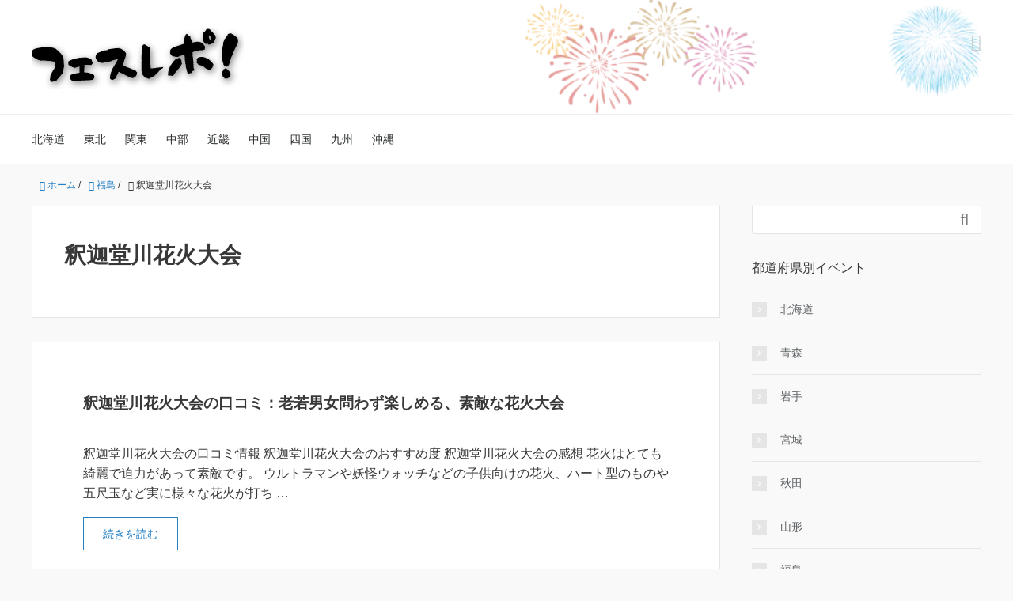

--- FILE ---
content_type: text/html; charset=UTF-8
request_url: https://fesrepo.com/fukushima/shakadofw/
body_size: 115109
content:
<!DOCTYPE HTML>
<html lang="ja">
<head prefix="og: http://ogp.me/ns# fb: http://ogp.me/ns/fb# article: http://ogp.me/ns/article#">
	<meta charset="UTF-8">
	<title>釈迦堂川花火大会</title>
	<meta name="viewport" content="width=device-width,initial-scale=1.0">
	<!--[if lt IE 9]>
    <script src="http://html5shiv.googlecode.com/svn/trunk/html5.js"></script>
  <![endif]-->

<meta name='robots' content='max-image-preview:large' />
<meta name="keywords" content="" />
<meta name="description" content="" />
<meta name="robots" content="index" />
<meta property="og:title" content="釈迦堂川花火大会" />
<meta property="og:type" content="article" />
<meta property="og:description" content="" />
<meta property="og:url" content="https://fesrepo.com/fukushima/shakadofw/" />
<meta property="og:image" content="" />
<meta property="og:locale" content="ja_JP" />
<meta property="og:site_name" content="フェスレポ！" />
<link href="https://plus.google.com/" rel="publisher" />
<link rel='dns-prefetch' href='//karakuchi.sakura.ne.jp' />
<script type="text/javascript" id="wpp-js" src="https://karakuchi.sakura.ne.jp/fesrepo/wp-content/plugins/wordpress-popular-posts/assets/js/wpp.min.js?ver=7.3.6" data-sampling="0" data-sampling-rate="100" data-api-url="https://fesrepo.com/wp-json/wordpress-popular-posts" data-post-id="0" data-token="1361ee862f" data-lang="0" data-debug="0"></script>
<link rel="alternate" type="application/rss+xml" title="フェスレポ！ &raquo; 釈迦堂川花火大会 カテゴリーのフィード" href="https://fesrepo.com/fukushima/shakadofw/feed/" />
<script type="text/javascript">
/* <![CDATA[ */
window._wpemojiSettings = {"baseUrl":"https:\/\/s.w.org\/images\/core\/emoji\/15.0.3\/72x72\/","ext":".png","svgUrl":"https:\/\/s.w.org\/images\/core\/emoji\/15.0.3\/svg\/","svgExt":".svg","source":{"concatemoji":"https:\/\/karakuchi.sakura.ne.jp\/fesrepo\/wp-includes\/js\/wp-emoji-release.min.js?ver=6.5.7"}};
/*! This file is auto-generated */
!function(i,n){var o,s,e;function c(e){try{var t={supportTests:e,timestamp:(new Date).valueOf()};sessionStorage.setItem(o,JSON.stringify(t))}catch(e){}}function p(e,t,n){e.clearRect(0,0,e.canvas.width,e.canvas.height),e.fillText(t,0,0);var t=new Uint32Array(e.getImageData(0,0,e.canvas.width,e.canvas.height).data),r=(e.clearRect(0,0,e.canvas.width,e.canvas.height),e.fillText(n,0,0),new Uint32Array(e.getImageData(0,0,e.canvas.width,e.canvas.height).data));return t.every(function(e,t){return e===r[t]})}function u(e,t,n){switch(t){case"flag":return n(e,"\ud83c\udff3\ufe0f\u200d\u26a7\ufe0f","\ud83c\udff3\ufe0f\u200b\u26a7\ufe0f")?!1:!n(e,"\ud83c\uddfa\ud83c\uddf3","\ud83c\uddfa\u200b\ud83c\uddf3")&&!n(e,"\ud83c\udff4\udb40\udc67\udb40\udc62\udb40\udc65\udb40\udc6e\udb40\udc67\udb40\udc7f","\ud83c\udff4\u200b\udb40\udc67\u200b\udb40\udc62\u200b\udb40\udc65\u200b\udb40\udc6e\u200b\udb40\udc67\u200b\udb40\udc7f");case"emoji":return!n(e,"\ud83d\udc26\u200d\u2b1b","\ud83d\udc26\u200b\u2b1b")}return!1}function f(e,t,n){var r="undefined"!=typeof WorkerGlobalScope&&self instanceof WorkerGlobalScope?new OffscreenCanvas(300,150):i.createElement("canvas"),a=r.getContext("2d",{willReadFrequently:!0}),o=(a.textBaseline="top",a.font="600 32px Arial",{});return e.forEach(function(e){o[e]=t(a,e,n)}),o}function t(e){var t=i.createElement("script");t.src=e,t.defer=!0,i.head.appendChild(t)}"undefined"!=typeof Promise&&(o="wpEmojiSettingsSupports",s=["flag","emoji"],n.supports={everything:!0,everythingExceptFlag:!0},e=new Promise(function(e){i.addEventListener("DOMContentLoaded",e,{once:!0})}),new Promise(function(t){var n=function(){try{var e=JSON.parse(sessionStorage.getItem(o));if("object"==typeof e&&"number"==typeof e.timestamp&&(new Date).valueOf()<e.timestamp+604800&&"object"==typeof e.supportTests)return e.supportTests}catch(e){}return null}();if(!n){if("undefined"!=typeof Worker&&"undefined"!=typeof OffscreenCanvas&&"undefined"!=typeof URL&&URL.createObjectURL&&"undefined"!=typeof Blob)try{var e="postMessage("+f.toString()+"("+[JSON.stringify(s),u.toString(),p.toString()].join(",")+"));",r=new Blob([e],{type:"text/javascript"}),a=new Worker(URL.createObjectURL(r),{name:"wpTestEmojiSupports"});return void(a.onmessage=function(e){c(n=e.data),a.terminate(),t(n)})}catch(e){}c(n=f(s,u,p))}t(n)}).then(function(e){for(var t in e)n.supports[t]=e[t],n.supports.everything=n.supports.everything&&n.supports[t],"flag"!==t&&(n.supports.everythingExceptFlag=n.supports.everythingExceptFlag&&n.supports[t]);n.supports.everythingExceptFlag=n.supports.everythingExceptFlag&&!n.supports.flag,n.DOMReady=!1,n.readyCallback=function(){n.DOMReady=!0}}).then(function(){return e}).then(function(){var e;n.supports.everything||(n.readyCallback(),(e=n.source||{}).concatemoji?t(e.concatemoji):e.wpemoji&&e.twemoji&&(t(e.twemoji),t(e.wpemoji)))}))}((window,document),window._wpemojiSettings);
/* ]]> */
</script>
<link rel='stylesheet' id='base-css-css' href='https://karakuchi.sakura.ne.jp/fesrepo/wp-content/themes/xeory_base/base.css?ver=6.5.7' type='text/css' media='all' />
<link rel='stylesheet' id='font-awesome-css' href='https://karakuchi.sakura.ne.jp/fesrepo/wp-content/themes/xeory_base/lib/fonts/font-awesome-4.5.0/css/font-awesome.min.css?ver=6.5.7' type='text/css' media='all' />
<style id='wp-emoji-styles-inline-css' type='text/css'>

	img.wp-smiley, img.emoji {
		display: inline !important;
		border: none !important;
		box-shadow: none !important;
		height: 1em !important;
		width: 1em !important;
		margin: 0 0.07em !important;
		vertical-align: -0.1em !important;
		background: none !important;
		padding: 0 !important;
	}
</style>
<link rel='stylesheet' id='wp-block-library-css' href='https://karakuchi.sakura.ne.jp/fesrepo/wp-includes/css/dist/block-library/style.min.css?ver=6.5.7' type='text/css' media='all' />
<style id='classic-theme-styles-inline-css' type='text/css'>
/*! This file is auto-generated */
.wp-block-button__link{color:#fff;background-color:#32373c;border-radius:9999px;box-shadow:none;text-decoration:none;padding:calc(.667em + 2px) calc(1.333em + 2px);font-size:1.125em}.wp-block-file__button{background:#32373c;color:#fff;text-decoration:none}
</style>
<style id='global-styles-inline-css' type='text/css'>
body{--wp--preset--color--black: #000000;--wp--preset--color--cyan-bluish-gray: #abb8c3;--wp--preset--color--white: #ffffff;--wp--preset--color--pale-pink: #f78da7;--wp--preset--color--vivid-red: #cf2e2e;--wp--preset--color--luminous-vivid-orange: #ff6900;--wp--preset--color--luminous-vivid-amber: #fcb900;--wp--preset--color--light-green-cyan: #7bdcb5;--wp--preset--color--vivid-green-cyan: #00d084;--wp--preset--color--pale-cyan-blue: #8ed1fc;--wp--preset--color--vivid-cyan-blue: #0693e3;--wp--preset--color--vivid-purple: #9b51e0;--wp--preset--gradient--vivid-cyan-blue-to-vivid-purple: linear-gradient(135deg,rgba(6,147,227,1) 0%,rgb(155,81,224) 100%);--wp--preset--gradient--light-green-cyan-to-vivid-green-cyan: linear-gradient(135deg,rgb(122,220,180) 0%,rgb(0,208,130) 100%);--wp--preset--gradient--luminous-vivid-amber-to-luminous-vivid-orange: linear-gradient(135deg,rgba(252,185,0,1) 0%,rgba(255,105,0,1) 100%);--wp--preset--gradient--luminous-vivid-orange-to-vivid-red: linear-gradient(135deg,rgba(255,105,0,1) 0%,rgb(207,46,46) 100%);--wp--preset--gradient--very-light-gray-to-cyan-bluish-gray: linear-gradient(135deg,rgb(238,238,238) 0%,rgb(169,184,195) 100%);--wp--preset--gradient--cool-to-warm-spectrum: linear-gradient(135deg,rgb(74,234,220) 0%,rgb(151,120,209) 20%,rgb(207,42,186) 40%,rgb(238,44,130) 60%,rgb(251,105,98) 80%,rgb(254,248,76) 100%);--wp--preset--gradient--blush-light-purple: linear-gradient(135deg,rgb(255,206,236) 0%,rgb(152,150,240) 100%);--wp--preset--gradient--blush-bordeaux: linear-gradient(135deg,rgb(254,205,165) 0%,rgb(254,45,45) 50%,rgb(107,0,62) 100%);--wp--preset--gradient--luminous-dusk: linear-gradient(135deg,rgb(255,203,112) 0%,rgb(199,81,192) 50%,rgb(65,88,208) 100%);--wp--preset--gradient--pale-ocean: linear-gradient(135deg,rgb(255,245,203) 0%,rgb(182,227,212) 50%,rgb(51,167,181) 100%);--wp--preset--gradient--electric-grass: linear-gradient(135deg,rgb(202,248,128) 0%,rgb(113,206,126) 100%);--wp--preset--gradient--midnight: linear-gradient(135deg,rgb(2,3,129) 0%,rgb(40,116,252) 100%);--wp--preset--font-size--small: 13px;--wp--preset--font-size--medium: 20px;--wp--preset--font-size--large: 36px;--wp--preset--font-size--x-large: 42px;--wp--preset--spacing--20: 0.44rem;--wp--preset--spacing--30: 0.67rem;--wp--preset--spacing--40: 1rem;--wp--preset--spacing--50: 1.5rem;--wp--preset--spacing--60: 2.25rem;--wp--preset--spacing--70: 3.38rem;--wp--preset--spacing--80: 5.06rem;--wp--preset--shadow--natural: 6px 6px 9px rgba(0, 0, 0, 0.2);--wp--preset--shadow--deep: 12px 12px 50px rgba(0, 0, 0, 0.4);--wp--preset--shadow--sharp: 6px 6px 0px rgba(0, 0, 0, 0.2);--wp--preset--shadow--outlined: 6px 6px 0px -3px rgba(255, 255, 255, 1), 6px 6px rgba(0, 0, 0, 1);--wp--preset--shadow--crisp: 6px 6px 0px rgba(0, 0, 0, 1);}:where(.is-layout-flex){gap: 0.5em;}:where(.is-layout-grid){gap: 0.5em;}body .is-layout-flex{display: flex;}body .is-layout-flex{flex-wrap: wrap;align-items: center;}body .is-layout-flex > *{margin: 0;}body .is-layout-grid{display: grid;}body .is-layout-grid > *{margin: 0;}:where(.wp-block-columns.is-layout-flex){gap: 2em;}:where(.wp-block-columns.is-layout-grid){gap: 2em;}:where(.wp-block-post-template.is-layout-flex){gap: 1.25em;}:where(.wp-block-post-template.is-layout-grid){gap: 1.25em;}.has-black-color{color: var(--wp--preset--color--black) !important;}.has-cyan-bluish-gray-color{color: var(--wp--preset--color--cyan-bluish-gray) !important;}.has-white-color{color: var(--wp--preset--color--white) !important;}.has-pale-pink-color{color: var(--wp--preset--color--pale-pink) !important;}.has-vivid-red-color{color: var(--wp--preset--color--vivid-red) !important;}.has-luminous-vivid-orange-color{color: var(--wp--preset--color--luminous-vivid-orange) !important;}.has-luminous-vivid-amber-color{color: var(--wp--preset--color--luminous-vivid-amber) !important;}.has-light-green-cyan-color{color: var(--wp--preset--color--light-green-cyan) !important;}.has-vivid-green-cyan-color{color: var(--wp--preset--color--vivid-green-cyan) !important;}.has-pale-cyan-blue-color{color: var(--wp--preset--color--pale-cyan-blue) !important;}.has-vivid-cyan-blue-color{color: var(--wp--preset--color--vivid-cyan-blue) !important;}.has-vivid-purple-color{color: var(--wp--preset--color--vivid-purple) !important;}.has-black-background-color{background-color: var(--wp--preset--color--black) !important;}.has-cyan-bluish-gray-background-color{background-color: var(--wp--preset--color--cyan-bluish-gray) !important;}.has-white-background-color{background-color: var(--wp--preset--color--white) !important;}.has-pale-pink-background-color{background-color: var(--wp--preset--color--pale-pink) !important;}.has-vivid-red-background-color{background-color: var(--wp--preset--color--vivid-red) !important;}.has-luminous-vivid-orange-background-color{background-color: var(--wp--preset--color--luminous-vivid-orange) !important;}.has-luminous-vivid-amber-background-color{background-color: var(--wp--preset--color--luminous-vivid-amber) !important;}.has-light-green-cyan-background-color{background-color: var(--wp--preset--color--light-green-cyan) !important;}.has-vivid-green-cyan-background-color{background-color: var(--wp--preset--color--vivid-green-cyan) !important;}.has-pale-cyan-blue-background-color{background-color: var(--wp--preset--color--pale-cyan-blue) !important;}.has-vivid-cyan-blue-background-color{background-color: var(--wp--preset--color--vivid-cyan-blue) !important;}.has-vivid-purple-background-color{background-color: var(--wp--preset--color--vivid-purple) !important;}.has-black-border-color{border-color: var(--wp--preset--color--black) !important;}.has-cyan-bluish-gray-border-color{border-color: var(--wp--preset--color--cyan-bluish-gray) !important;}.has-white-border-color{border-color: var(--wp--preset--color--white) !important;}.has-pale-pink-border-color{border-color: var(--wp--preset--color--pale-pink) !important;}.has-vivid-red-border-color{border-color: var(--wp--preset--color--vivid-red) !important;}.has-luminous-vivid-orange-border-color{border-color: var(--wp--preset--color--luminous-vivid-orange) !important;}.has-luminous-vivid-amber-border-color{border-color: var(--wp--preset--color--luminous-vivid-amber) !important;}.has-light-green-cyan-border-color{border-color: var(--wp--preset--color--light-green-cyan) !important;}.has-vivid-green-cyan-border-color{border-color: var(--wp--preset--color--vivid-green-cyan) !important;}.has-pale-cyan-blue-border-color{border-color: var(--wp--preset--color--pale-cyan-blue) !important;}.has-vivid-cyan-blue-border-color{border-color: var(--wp--preset--color--vivid-cyan-blue) !important;}.has-vivid-purple-border-color{border-color: var(--wp--preset--color--vivid-purple) !important;}.has-vivid-cyan-blue-to-vivid-purple-gradient-background{background: var(--wp--preset--gradient--vivid-cyan-blue-to-vivid-purple) !important;}.has-light-green-cyan-to-vivid-green-cyan-gradient-background{background: var(--wp--preset--gradient--light-green-cyan-to-vivid-green-cyan) !important;}.has-luminous-vivid-amber-to-luminous-vivid-orange-gradient-background{background: var(--wp--preset--gradient--luminous-vivid-amber-to-luminous-vivid-orange) !important;}.has-luminous-vivid-orange-to-vivid-red-gradient-background{background: var(--wp--preset--gradient--luminous-vivid-orange-to-vivid-red) !important;}.has-very-light-gray-to-cyan-bluish-gray-gradient-background{background: var(--wp--preset--gradient--very-light-gray-to-cyan-bluish-gray) !important;}.has-cool-to-warm-spectrum-gradient-background{background: var(--wp--preset--gradient--cool-to-warm-spectrum) !important;}.has-blush-light-purple-gradient-background{background: var(--wp--preset--gradient--blush-light-purple) !important;}.has-blush-bordeaux-gradient-background{background: var(--wp--preset--gradient--blush-bordeaux) !important;}.has-luminous-dusk-gradient-background{background: var(--wp--preset--gradient--luminous-dusk) !important;}.has-pale-ocean-gradient-background{background: var(--wp--preset--gradient--pale-ocean) !important;}.has-electric-grass-gradient-background{background: var(--wp--preset--gradient--electric-grass) !important;}.has-midnight-gradient-background{background: var(--wp--preset--gradient--midnight) !important;}.has-small-font-size{font-size: var(--wp--preset--font-size--small) !important;}.has-medium-font-size{font-size: var(--wp--preset--font-size--medium) !important;}.has-large-font-size{font-size: var(--wp--preset--font-size--large) !important;}.has-x-large-font-size{font-size: var(--wp--preset--font-size--x-large) !important;}
.wp-block-navigation a:where(:not(.wp-element-button)){color: inherit;}
:where(.wp-block-post-template.is-layout-flex){gap: 1.25em;}:where(.wp-block-post-template.is-layout-grid){gap: 1.25em;}
:where(.wp-block-columns.is-layout-flex){gap: 2em;}:where(.wp-block-columns.is-layout-grid){gap: 2em;}
.wp-block-pullquote{font-size: 1.5em;line-height: 1.6;}
</style>
<link rel='stylesheet' id='contact-form-7-css' href='https://karakuchi.sakura.ne.jp/fesrepo/wp-content/plugins/contact-form-7/includes/css/styles.css?ver=5.9.8' type='text/css' media='all' />
<link rel='stylesheet' id='toc-screen-css' href='https://karakuchi.sakura.ne.jp/fesrepo/wp-content/plugins/table-of-contents-plus/screen.min.css?ver=2411.1' type='text/css' media='all' />
<style id='toc-screen-inline-css' type='text/css'>
div#toc_container {width: 100%;}
</style>
<link rel='stylesheet' id='wordpress-popular-posts-css-css' href='https://karakuchi.sakura.ne.jp/fesrepo/wp-content/plugins/wordpress-popular-posts/assets/css/wpp.css?ver=7.3.6' type='text/css' media='all' />
<link rel='stylesheet' id='parent-css-css' href='https://karakuchi.sakura.ne.jp/fesrepo/wp-content/themes/xeory_base/style.css?ver=6.5.7' type='text/css' media='all' />
<link rel='stylesheet' id='main-css-css' href='https://karakuchi.sakura.ne.jp/fesrepo/wp-content/themes/xeory_base-child/style.css?ver=6.5.7' type='text/css' media='all' />
<script type="text/javascript" src="https://karakuchi.sakura.ne.jp/fesrepo/wp-includes/js/jquery/jquery.min.js?ver=3.7.1" id="jquery-core-js"></script>
<script type="text/javascript" src="https://karakuchi.sakura.ne.jp/fesrepo/wp-includes/js/jquery/jquery-migrate.min.js?ver=3.4.1" id="jquery-migrate-js"></script>
<script type="text/javascript" src="https://karakuchi.sakura.ne.jp/fesrepo/wp-content/themes/xeory_base-child/js/custom.js?ver=6.5.7" id="category_toggle-js"></script>
<link rel="https://api.w.org/" href="https://fesrepo.com/wp-json/" /><link rel="alternate" type="application/json" href="https://fesrepo.com/wp-json/wp/v2/categories/69" /><link rel="EditURI" type="application/rsd+xml" title="RSD" href="https://karakuchi.sakura.ne.jp/fesrepo/xmlrpc.php?rsd" />
<meta name="generator" content="WordPress 6.5.7" />
            <style id="wpp-loading-animation-styles">@-webkit-keyframes bgslide{from{background-position-x:0}to{background-position-x:-200%}}@keyframes bgslide{from{background-position-x:0}to{background-position-x:-200%}}.wpp-widget-block-placeholder,.wpp-shortcode-placeholder{margin:0 auto;width:60px;height:3px;background:#dd3737;background:linear-gradient(90deg,#dd3737 0%,#571313 10%,#dd3737 100%);background-size:200% auto;border-radius:3px;-webkit-animation:bgslide 1s infinite linear;animation:bgslide 1s infinite linear}</style>
            	<style type="text/css" id="xeory_base-header-css">
	
			body #header {
			background-image: url("https://karakuchi.sakura.ne.jp/fesrepo/wp-content/uploads/2022/06/fesrepo_background4.webp");
			background-size: cover;
			background-position: center;
		}
	
	</style>
	<link rel="icon" href="https://karakuchi.sakura.ne.jp/fesrepo/wp-content/uploads/2022/06/cropped-fesrepo-favicon3-32x32.png" sizes="32x32" />
<link rel="icon" href="https://karakuchi.sakura.ne.jp/fesrepo/wp-content/uploads/2022/06/cropped-fesrepo-favicon3-192x192.png" sizes="192x192" />
<link rel="apple-touch-icon" href="https://karakuchi.sakura.ne.jp/fesrepo/wp-content/uploads/2022/06/cropped-fesrepo-favicon3-180x180.png" />
<meta name="msapplication-TileImage" content="https://karakuchi.sakura.ne.jp/fesrepo/wp-content/uploads/2022/06/cropped-fesrepo-favicon3-270x270.png" />

<!-- Google Tag Manager -->
<script>(function(w,d,s,l,i){w[l]=w[l]||[];w[l].push({'gtm.start':
new Date().getTime(),event:'gtm.js'});var f=d.getElementsByTagName(s)[0],
j=d.createElement(s),dl=l!='dataLayer'?'&l='+l:'';j.async=true;j.src=
'https://www.googletagmanager.com/gtm.js?id='+i+dl;f.parentNode.insertBefore(j,f);
})(window,document,'script','dataLayer','GTM-5XRCTLH');</script>
<!-- End Google Tag Manager --><meta name="google-site-verification" content="2cIcQgg9h8Qawlg7FUwLy4qeMHs72BxK3PM1jHy4KRc" />
</head>

<body id="top" class="archive category category-shakadofw category-69 left-content default" itemschope="itemscope" itemtype="http://schema.org/WebPage">

  <div id="fb-root"></div>
<script>(function(d, s, id) {
  var js, fjs = d.getElementsByTagName(s)[0];
  if (d.getElementById(id)) return;
  js = d.createElement(s); js.id = id;
  js.src = "//connect.facebook.net/ja_JP/sdk.js#xfbml=1&version=v2.8&appId=";
  fjs.parentNode.insertBefore(js, fjs);
}(document, 'script', 'facebook-jssdk'));</script>


<header id="header" role="banner" itemscope="itemscope" itemtype="http://schema.org/WPHeader">
  <div class="wrap">
          <p id="logo" itemprop="headline">
        <a href="https://fesrepo.com"><img src="https://karakuchi.sakura.ne.jp/fesrepo/wp-content/uploads/2022/06/fesrepo-title6.webp" alt="フェスレポ！" /></a>
      </p>

  <div id="header-sns" class="sp-hide"><ul><li class="feedly_icon"><a target="_blank" href="https://feedly.com/i/subscription/feed/https%3A%2F%2Ffesrepo.com%2Ffeed%2F"><i class="fa fa-rss"></i></a></li></ul></div>
        <div id="header-menu-tog"> <a href="#"><i class="fa fa-align-justify"></i></a></div>
  </div>
</header>

<!-- start global nav  -->
<!---->
<nav id="gnav" role="navigation" itemscope="itemscope" itemtype="http://scheme.org/SiteNavigationElement">
  <div class="wrap">
  <div id="gnav-container" class="gnav-container"><ul id="gnav-ul" class="clearfix"><li id="menu-item-159" class="menu-item menu-item-type-taxonomy menu-item-object-category menu-item-159 hokkaido"><a href="https://fesrepo.com/hokkaido/">北海道</a></li>
<li id="menu-item-194" class="menu-item menu-item-type-post_type menu-item-object-page menu-item-has-children menu-item-194 tohoku"><a href="https://fesrepo.com/tohoku/">東北</a>
<ul class="sub-menu">
	<li id="menu-item-584" class="menu-item menu-item-type-taxonomy menu-item-object-category menu-item-584 aomori"><a href="https://fesrepo.com/aomori/">青森</a></li>
	<li id="menu-item-571" class="menu-item menu-item-type-taxonomy menu-item-object-category menu-item-571 iwate"><a href="https://fesrepo.com/iwate/">岩手</a></li>
	<li id="menu-item-582" class="menu-item menu-item-type-taxonomy menu-item-object-category menu-item-582 akita"><a href="https://fesrepo.com/akita/">秋田</a></li>
	<li id="menu-item-590" class="menu-item menu-item-type-taxonomy menu-item-object-category menu-item-590 miyagi"><a href="https://fesrepo.com/miyagi/">宮城</a></li>
	<li id="menu-item-160" class="menu-item menu-item-type-taxonomy menu-item-object-category menu-item-160 yamagata"><a href="https://fesrepo.com/yamagata/">山形</a></li>
	<li id="menu-item-581" class="menu-item menu-item-type-taxonomy menu-item-object-category current-category-ancestor menu-item-581 fukushima"><a href="https://fesrepo.com/fukushima/">福島</a></li>
</ul>
</li>
<li id="menu-item-168" class="menu-item menu-item-type-post_type menu-item-object-page menu-item-has-children menu-item-168 kanto"><a href="https://fesrepo.com/tohoku/">関東</a>
<ul class="sub-menu">
	<li id="menu-item-1425" class="menu-item menu-item-type-taxonomy menu-item-object-category menu-item-1425 ibaraki"><a href="https://fesrepo.com/ibaraki/">茨城</a></li>
	<li id="menu-item-1423" class="menu-item menu-item-type-taxonomy menu-item-object-category menu-item-1423 tochigi"><a href="https://fesrepo.com/tochigi/">栃木</a></li>
	<li id="menu-item-1424" class="menu-item menu-item-type-taxonomy menu-item-object-category menu-item-1424 gunma"><a href="https://fesrepo.com/gunma/">群馬</a></li>
	<li id="menu-item-802" class="menu-item menu-item-type-taxonomy menu-item-object-category menu-item-802 saitama"><a href="https://fesrepo.com/saitama/">埼玉</a></li>
	<li id="menu-item-169" class="menu-item menu-item-type-taxonomy menu-item-object-category menu-item-169 tokyo"><a href="https://fesrepo.com/tokyo/">東京</a></li>
	<li id="menu-item-197" class="menu-item menu-item-type-taxonomy menu-item-object-category menu-item-197 chiba"><a href="https://fesrepo.com/chiba/">千葉</a></li>
</ul>
</li>
<li id="menu-item-192" class="menu-item menu-item-type-post_type menu-item-object-page menu-item-has-children menu-item-192 chubu"><a href="https://fesrepo.com/chubu/">中部</a>
<ul class="sub-menu">
	<li id="menu-item-569" class="menu-item menu-item-type-taxonomy menu-item-object-category menu-item-569 yamanashi"><a href="https://fesrepo.com/yamanashi/">山梨</a></li>
	<li id="menu-item-583" class="menu-item menu-item-type-taxonomy menu-item-object-category menu-item-583 nagano"><a href="https://fesrepo.com/nagano/">長野</a></li>
	<li id="menu-item-576" class="menu-item menu-item-type-taxonomy menu-item-object-category menu-item-576 niigata"><a href="https://fesrepo.com/niigata/">新潟</a></li>
	<li id="menu-item-1427" class="menu-item menu-item-type-taxonomy menu-item-object-category menu-item-1427 toyama"><a href="https://fesrepo.com/toyama/">富山</a></li>
	<li id="menu-item-578" class="menu-item menu-item-type-taxonomy menu-item-object-category menu-item-578 ishikawa"><a href="https://fesrepo.com/ishikawa/">石川</a></li>
	<li id="menu-item-579" class="menu-item menu-item-type-taxonomy menu-item-object-category menu-item-579 fukui"><a href="https://fesrepo.com/fukui/">福井</a></li>
	<li id="menu-item-200" class="menu-item menu-item-type-taxonomy menu-item-object-category menu-item-200 shizuoka"><a href="https://fesrepo.com/shizuoka/">静岡</a></li>
	<li id="menu-item-575" class="menu-item menu-item-type-taxonomy menu-item-object-category menu-item-575 aichi"><a href="https://fesrepo.com/aichi/">愛知</a></li>
	<li id="menu-item-1426" class="menu-item menu-item-type-taxonomy menu-item-object-category menu-item-1426 gifu"><a href="https://fesrepo.com/gifu/">岐阜</a></li>
</ul>
</li>
<li id="menu-item-191" class="menu-item menu-item-type-post_type menu-item-object-page menu-item-has-children menu-item-191 kinki"><a href="https://fesrepo.com/kinki/">近畿</a>
<ul class="sub-menu">
	<li id="menu-item-1428" class="menu-item menu-item-type-taxonomy menu-item-object-category menu-item-1428 mie"><a href="https://fesrepo.com/mie/">三重</a></li>
	<li id="menu-item-199" class="menu-item menu-item-type-taxonomy menu-item-object-category menu-item-199 shiga"><a href="https://fesrepo.com/shiga/">滋賀</a></li>
	<li id="menu-item-195" class="menu-item menu-item-type-taxonomy menu-item-object-category menu-item-195 kyoto"><a href="https://fesrepo.com/kyoto/">京都</a></li>
	<li id="menu-item-198" class="menu-item menu-item-type-taxonomy menu-item-object-category menu-item-198 osaka"><a href="https://fesrepo.com/osaka/">大阪</a></li>
	<li id="menu-item-196" class="menu-item menu-item-type-taxonomy menu-item-object-category menu-item-196 hyogo"><a href="https://fesrepo.com/hyogo/">兵庫</a></li>
	<li id="menu-item-589" class="menu-item menu-item-type-taxonomy menu-item-object-category menu-item-589 nara"><a href="https://fesrepo.com/nara/">奈良</a></li>
	<li id="menu-item-1814" class="menu-item menu-item-type-taxonomy menu-item-object-category menu-item-1814 wakayama"><a href="https://fesrepo.com/wakayama/">和歌山</a></li>
</ul>
</li>
<li id="menu-item-190" class="menu-item menu-item-type-post_type menu-item-object-page menu-item-has-children menu-item-190 chugoku"><a href="https://fesrepo.com/chugoku/">中国</a>
<ul class="sub-menu">
	<li id="menu-item-1429" class="menu-item menu-item-type-taxonomy menu-item-object-category menu-item-1429 tottori"><a href="https://fesrepo.com/tottori/">鳥取</a></li>
	<li id="menu-item-572" class="menu-item menu-item-type-taxonomy menu-item-object-category menu-item-572 shimane"><a href="https://fesrepo.com/shimane/">島根</a></li>
	<li id="menu-item-570" class="menu-item menu-item-type-taxonomy menu-item-object-category menu-item-570 okayama"><a href="https://fesrepo.com/okayama/">岡山</a></li>
	<li id="menu-item-573" class="menu-item menu-item-type-taxonomy menu-item-object-category menu-item-573 hiroshima"><a href="https://fesrepo.com/hiroshima/">広島</a></li>
	<li id="menu-item-568" class="menu-item menu-item-type-taxonomy menu-item-object-category menu-item-568 yamaguchi"><a href="https://fesrepo.com/yamaguchi/">山口</a></li>
</ul>
</li>
<li id="menu-item-189" class="menu-item menu-item-type-post_type menu-item-object-page menu-item-has-children menu-item-189 shikoku"><a href="https://fesrepo.com/shikoku/">四国</a>
<ul class="sub-menu">
	<li id="menu-item-585" class="menu-item menu-item-type-taxonomy menu-item-object-category menu-item-585 kagawa"><a href="https://fesrepo.com/kagawa/">香川</a></li>
	<li id="menu-item-1430" class="menu-item menu-item-type-taxonomy menu-item-object-category menu-item-1430 ehime"><a href="https://fesrepo.com/ehime/">愛媛</a></li>
	<li id="menu-item-574" class="menu-item menu-item-type-taxonomy menu-item-object-category menu-item-574 tokushima"><a href="https://fesrepo.com/tokushima/">徳島</a></li>
	<li id="menu-item-586" class="menu-item menu-item-type-taxonomy menu-item-object-category menu-item-586 kochi"><a href="https://fesrepo.com/kochi/">高知</a></li>
</ul>
</li>
<li id="menu-item-188" class="menu-item menu-item-type-post_type menu-item-object-page menu-item-has-children menu-item-188 kyusyu"><a href="https://fesrepo.com/kyusyu/">九州</a>
<ul class="sub-menu">
	<li id="menu-item-580" class="menu-item menu-item-type-taxonomy menu-item-object-category menu-item-580 fukuoka"><a href="https://fesrepo.com/fukuoka/">福岡</a></li>
	<li id="menu-item-1431" class="menu-item menu-item-type-taxonomy menu-item-object-category menu-item-1431 saga"><a href="https://fesrepo.com/saga/">佐賀</a></li>
	<li id="menu-item-1432" class="menu-item menu-item-type-taxonomy menu-item-object-category menu-item-1432 nagasaki"><a href="https://fesrepo.com/nagasaki/">長崎</a></li>
	<li id="menu-item-577" class="menu-item menu-item-type-taxonomy menu-item-object-category menu-item-577 kumamoto"><a href="https://fesrepo.com/kumamoto/">熊本</a></li>
	<li id="menu-item-588" class="menu-item menu-item-type-taxonomy menu-item-object-category menu-item-588 oita"><a href="https://fesrepo.com/oita/">大分</a></li>
	<li id="menu-item-587" class="menu-item menu-item-type-taxonomy menu-item-object-category menu-item-587 kagoshima"><a href="https://fesrepo.com/kagoshima/">鹿児島</a></li>
</ul>
</li>
<li id="menu-item-201" class="menu-item menu-item-type-taxonomy menu-item-object-category menu-item-201 okinawa"><a href="https://fesrepo.com/okinawa/">沖縄</a></li>
</ul></div>    </div>
</nav>


<div id="content">

<div class="wrap">
    <ol class="breadcrumb clearfix" itemscope itemtype="https://schema.org/BreadcrumbList" ><li itemscope itemtype="https://schema.org/ListItem" itemprop="itemListElement"><a itemprop="item" href="https://fesrepo.com"><i class="fa fa-home"></i> <span itemprop="name">ホーム</span></a><meta itemprop="position" content="1"> / </li><li itemscope itemtype="https://schema.org/ListItem" itemprop="itemListElement"><a itemprop="item" href="https://fesrepo.com/fukushima/"><i class="fa fa-folder"></i> <span itemprop="name">福島</span></a><meta itemprop="position" content="2"> / </li><li itemscope itemtype="https://schema.org/ListItem" itemprop="itemListElement"><i class="fa fa-folder"></i> <span itemprop="name">釈迦堂川花火大会</span><meta itemprop="position" content="3"></li></ol>    
  <div id="main" class="col-md-8">
  
    <div class="main-inner">
       
    <section class="cat-content">
      <header class="cat-header">
        <h1 class="post-title">釈迦堂川花火大会</h1>
      </header>
            <div class="cat-content-area">
              </div>
          </section>
        
    <div class="post-loop-wrap">
    
    <article id="post-531" class="post-531 post type-post status-publish format-standard hentry category-shakadofw firstpost" itemscope="itemscope" itemtype="http://schema.org/BlogPosting">
      
      <header class="post-header">
        <ul class="post-meta list-inline">
          <li class="date updated"></li>
        </ul>
        <h2 class="post-title entry-title" itemprop="headline"><a href="https://fesrepo.com/fukushima/shakadofw/everyone/">釈迦堂川花火大会の口コミ：老若男女問わず楽しめる、素敵な花火大会</a></h2>
      </header>
      <section class="post-content" itemprop="text">
                <p>釈迦堂川花火大会の口コミ情報 釈迦堂川花火大会のおすすめ度 釈迦堂川花火大会の感想 花火はとても綺麗で迫力があって素敵です。 ウルトラマンや妖怪ウォッチなどの子供向けの花火、ハート型のものや五尺玉など実に様々な花火が打ち &#8230; </p>
<p><a class="more-link" href="https://fesrepo.com/fukushima/shakadofw/everyone/">続きを読む</a></p>
      </section>

    </article>
    
    <article id="post-363" class="post-363 post type-post status-publish format-standard hentry category-shakadofw" itemscope="itemscope" itemtype="http://schema.org/BlogPosting">
      
      <header class="post-header">
        <ul class="post-meta list-inline">
          <li class="date updated"></li>
        </ul>
        <h2 class="post-title entry-title" itemprop="headline"><a href="https://fesrepo.com/fukushima/shakadofw/shaku5/">釈迦堂川花火大会の口コミ：目玉の尺5寸玉は、声も出ないほどの感動</a></h2>
      </header>
      <section class="post-content" itemprop="text">
                <p>釈迦堂川花火大会の口コミ情報 釈迦堂川花火大会のおすすめ度 釈迦堂川花火大会の感想 主人が須賀川で生まれ育ったということもあり、付き合い始めて初めての花火大会がこの釈迦堂川の花火大会でした。 おそらく県内では1番大規模な &#8230; </p>
<p><a class="more-link" href="https://fesrepo.com/fukushima/shakadofw/shaku5/">続きを読む</a></p>
      </section>

    </article>
            </div><!-- /post-loop-wrap -->
    </div><!-- /main-inner -->
  </div><!-- /main -->
  
  <div id="side" class="col-md-4" role="complementary" itemscope="itemscope" itemtype="http://schema.org/WPSideBar">
    <div class="side-inner">
      <div class="side-widget-area">
        
      <div id="search-2" class="widget_search side-widget"><div class="side-widget-inner"><form role="search" method="get" id="searchform" action="https://fesrepo.com/" >
  <div>
  <input type="text" value="" name="s" id="s" />
  <button type="submit" id="searchsubmit"></button>
  </div>
  </form></div></div><div id="categories-2" class="widget_categories side-widget"><div class="side-widget-inner"><h4 class="side-title"><span class="side-title-inner">都道府県別イベント</span></h4>
			<ul>
					<li class="cat-item cat-item-21"><a href="https://fesrepo.com/hokkaido/">北海道</a>
<ul class='children'>
	<li class="cat-item cat-item-523"><a href="https://fesrepo.com/hokkaido/sairinka/">彩凛華</a>
</li>
	<li class="cat-item cat-item-531"><a href="https://fesrepo.com/hokkaido/hakodatefantasy/">はこだてクリスマスファンタジー</a>
</li>
	<li class="cat-item cat-item-532"><a href="https://fesrepo.com/hokkaido/hirootree/">広尾サンタランドツリー点灯式</a>
</li>
	<li class="cat-item cat-item-540"><a href="https://fesrepo.com/hokkaido/kitamiwinter/">北見冬まつり</a>
</li>
	<li class="cat-item cat-item-549"><a href="https://fesrepo.com/hokkaido/sounkyoice/">層雲峡温泉氷爆まつり</a>
</li>
	<li class="cat-item cat-item-573"><a href="https://fesrepo.com/hokkaido/asahikawawinter/">旭川冬まつり</a>
</li>
	<li class="cat-item cat-item-586"><a href="https://fesrepo.com/hokkaido/sapporojumbo/">サッポロファクトリージャンボクリスマスツリー</a>
</li>
	<li class="cat-item cat-item-343"><a href="https://fesrepo.com/hokkaido/kitamarche/">北の恵み食べマルシェ</a>
</li>
	<li class="cat-item cat-item-353"><a href="https://fesrepo.com/hokkaido/iomante/">イオマンテの火まつり</a>
</li>
	<li class="cat-item cat-item-354"><a href="https://fesrepo.com/hokkaido/kushirodonpaku/">釧路大漁どんぱく</a>
</li>
	<li class="cat-item cat-item-355"><a href="https://fesrepo.com/hokkaido/nemurocrub/">根室かに祭り</a>
</li>
	<li class="cat-item cat-item-356"><a href="https://fesrepo.com/hokkaido/rausuisaribi/">らうす漁火まつり</a>
</li>
	<li class="cat-item cat-item-357"><a href="https://fesrepo.com/hokkaido/shintokusoba/">しんとく新そば祭り</a>
</li>
	<li class="cat-item cat-item-360"><a href="https://fesrepo.com/hokkaido/hokuhokufs/">ほくほく祭り in まっかり</a>
</li>
	<li class="cat-item cat-item-361"><a href="https://fesrepo.com/hokkaido/tarumaefes/">たるまえサンフェスティバル</a>
</li>
	<li class="cat-item cat-item-362"><a href="https://fesrepo.com/hokkaido/chepfs/">しらおいチェプ祭</a>
</li>
	<li class="cat-item cat-item-364"><a href="https://fesrepo.com/hokkaido/waterwheel/">インディアン水車まつり</a>
</li>
	<li class="cat-item cat-item-365"><a href="https://fesrepo.com/hokkaido/shiretokofs/">しれとこ産業まつり</a>
</li>
	<li class="cat-item cat-item-367"><a href="https://fesrepo.com/hokkaido/kotonifs/">琴似神社例祭</a>
</li>
	<li class="cat-item cat-item-370"><a href="https://fesrepo.com/hokkaido/banbafs/">とかちばん馬まつり</a>
</li>
	<li class="cat-item cat-item-376"><a href="https://fesrepo.com/hokkaido/marimofs/">まりも祭り</a>
</li>
	<li class="cat-item cat-item-377"><a href="https://fesrepo.com/hokkaido/sobetsuapple/">そうべつりんごまつり</a>
</li>
	<li class="cat-item cat-item-402"><a href="https://fesrepo.com/hokkaido/shihorofs/">しほろ収穫祭</a>
</li>
	<li class="cat-item cat-item-408"><a href="https://fesrepo.com/hokkaido/sapporomovie/">札幌国際短編映画祭</a>
</li>
	<li class="cat-item cat-item-438"><a href="https://fesrepo.com/hokkaido/sishamofs/">門別ししゃも祭り</a>
</li>
	<li class="cat-item cat-item-440"><a href="https://fesrepo.com/hokkaido/matsusitamaguro/">松前城下マグロまつり</a>
</li>
	<li class="cat-item cat-item-457"><a href="https://fesrepo.com/hokkaido/obihiroice/">おびひろ氷まつり</a>
</li>
	<li class="cat-item cat-item-486"><a href="https://fesrepo.com/hokkaido/otarusnow/">小樽雪あかりの路</a>
</li>
	<li class="cat-item cat-item-493"><a href="https://fesrepo.com/hokkaido/oonumaice/">大沼函館雪と氷の祭典</a>
</li>
	<li class="cat-item cat-item-494"><a href="https://fesrepo.com/hokkaido/shibetsusnow/">しべつ雪まつり</a>
</li>
	<li class="cat-item cat-item-496"><a href="https://fesrepo.com/hokkaido/icerep/">流氷あいすらんど共和国</a>
</li>
	<li class="cat-item cat-item-497"><a href="https://fesrepo.com/hokkaido/furanoski/">ふらのスキー祭り</a>
</li>
	<li class="cat-item cat-item-501"><a href="https://fesrepo.com/hokkaido/shikotsuice/">千歳・支笏湖氷濤まつり</a>
</li>
	<li class="cat-item cat-item-502"><a href="https://fesrepo.com/hokkaido/asahikawalight/">あさひかわ街あかり</a>
</li>
	<li class="cat-item cat-item-503"><a href="https://fesrepo.com/hokkaido/kitahiroshimasnow/">北広島ふれあい雪まつり</a>
</li>
	<li class="cat-item cat-item-72"><a href="https://fesrepo.com/hokkaido/tokachifw/">十勝花火大会</a>
</li>
	<li class="cat-item cat-item-76"><a href="https://fesrepo.com/hokkaido/kushirofs/">くしろ港まつり</a>
</li>
	<li class="cat-item cat-item-81"><a href="https://fesrepo.com/hokkaido/susukinofs/">すすきの祭り</a>
</li>
	<li class="cat-item cat-item-94"><a href="https://fesrepo.com/hokkaido/risingsun/">ライジングサンロックフェスティバル</a>
</li>
	<li class="cat-item cat-item-132"><a href="https://fesrepo.com/hokkaido/furanowinefs/">ふらのワインぶどう祭り</a>
</li>
	<li class="cat-item cat-item-151"><a href="https://fesrepo.com/hokkaido/autumnfs/">さっぽろオータムフェスト</a>
</li>
	<li class="cat-item cat-item-154"><a href="https://fesrepo.com/hokkaido/nisekohalloween/">ニセコハロウィン</a>
</li>
	<li class="cat-item cat-item-161"><a href="https://fesrepo.com/hokkaido/shikotsuko/">支笏湖紅葉まつり</a>
</li>
	<li class="cat-item cat-item-164"><a href="https://fesrepo.com/hokkaido/ishikarifs/">石狩さけまつり</a>
</li>
	<li class="cat-item cat-item-170"><a href="https://fesrepo.com/hokkaido/makomanai/">真駒内神社例大祭</a>
</li>
	<li class="cat-item cat-item-182"><a href="https://fesrepo.com/hokkaido/konpirafs/">金毘羅大権現尊秋季大祭</a>
</li>
	<li class="cat-item cat-item-194"><a href="https://fesrepo.com/hokkaido/umaimonja/">仁木町うまいもんじゃ祭り</a>
</li>
	<li class="cat-item cat-item-219"><a href="https://fesrepo.com/hokkaido/snowfs/">さっぽろ雪まつり</a>
</li>
	<li class="cat-item cat-item-258"><a href="https://fesrepo.com/hokkaido/kachimaifw/">勝毎花火大会</a>
</li>
	<li class="cat-item cat-item-269"><a href="https://fesrepo.com/hokkaido/ikedawine/">池田町秋のワイン祭</a>
</li>
	<li class="cat-item cat-item-270"><a href="https://fesrepo.com/hokkaido/hokuren/">ホクレン大収穫祭</a>
</li>
	<li class="cat-item cat-item-272"><a href="https://fesrepo.com/hokkaido/sapporoxmas/">ミュンヘン・クリスマス市</a>
</li>
	<li class="cat-item cat-item-273"><a href="https://fesrepo.com/hokkaido/akkeshifs/">あっけし牡蠣まつり</a>
</li>
	<li class="cat-item cat-item-303"><a href="https://fesrepo.com/hokkaido/oonumaleaf/">大沼紅葉まつり</a>
</li>
	<li class="cat-item cat-item-305"><a href="https://fesrepo.com/hokkaido/factoryxmas/">サッポロファクトリークリスマスイルミネーション</a>
</li>
	<li class="cat-item cat-item-308"><a href="https://fesrepo.com/hokkaido/whiteillumi/">さっぽろホワイトイルミネーション</a>
</li>
</ul>
</li>
	<li class="cat-item cat-item-77"><a href="https://fesrepo.com/aomori/">青森</a>
<ul class='children'>
	<li class="cat-item cat-item-406"><a href="https://fesrepo.com/aomori/rokunohefs/">六戸秋まつり</a>
</li>
	<li class="cat-item cat-item-446"><a href="https://fesrepo.com/aomori/towadakowinter/">十和田湖冬物語</a>
</li>
	<li class="cat-item cat-item-471"><a href="https://fesrepo.com/aomori/hirosakilantern/">弘前城雪燈籠まつり</a>
</li>
	<li class="cat-item cat-item-78"><a href="https://fesrepo.com/aomori/nebuta/">青森ねぶた祭</a>
</li>
	<li class="cat-item cat-item-166"><a href="https://fesrepo.com/aomori/tachinebuta/">五所川原立佞武多祭り</a>
</li>
	<li class="cat-item cat-item-198"><a href="https://fesrepo.com/aomori/misawafs/">三沢基地航空祭</a>
</li>
	<li class="cat-item cat-item-260"><a href="https://fesrepo.com/aomori/hirosakifs/">弘前城菊と紅葉まつり</a>
</li>
</ul>
</li>
	<li class="cat-item cat-item-73"><a href="https://fesrepo.com/iwate/">岩手</a>
<ul class='children'>
	<li class="cat-item cat-item-548"><a href="https://fesrepo.com/iwate/daitomizukake/">大東大原水かけ祭り</a>
</li>
	<li class="cat-item cat-item-460"><a href="https://fesrepo.com/iwate/iwatesnow/">いわて雪まつり</a>
</li>
	<li class="cat-item cat-item-74"><a href="https://fesrepo.com/iwate/oragafw/">おらが自慢のでっかい花火大会</a>
</li>
	<li class="cat-item cat-item-178"><a href="https://fesrepo.com/iwate/tonofs/">遠野まつり</a>
</li>
	<li class="cat-item cat-item-196"><a href="https://fesrepo.com/iwate/michinokufs/">北上・みちのく芸能まつり</a>
</li>
	<li class="cat-item cat-item-235"><a href="https://fesrepo.com/iwate/yosakoi/">奥州YOSAKOI in みずさわ</a>
</li>
</ul>
</li>
	<li class="cat-item cat-item-79"><a href="https://fesrepo.com/miyagi/">宮城</a>
<ul class='children'>
	<li class="cat-item cat-item-368"><a href="https://fesrepo.com/miyagi/sencla/">仙台クラシックフェスティバル</a>
</li>
	<li class="cat-item cat-item-415"><a href="https://fesrepo.com/miyagi/goshi/">鹿島台互市</a>
</li>
	<li class="cat-item cat-item-421"><a href="https://fesrepo.com/miyagi/octobersd/">仙台オクトーバーフェスト</a>
</li>
	<li class="cat-item cat-item-463"><a href="https://fesrepo.com/miyagi/sendaipageant/">SENDAI光のページェント</a>
</li>
	<li class="cat-item cat-item-505"><a href="https://fesrepo.com/miyagi/michinokukamakura/">みちのく公園かまくらまつり</a>
</li>
	<li class="cat-item cat-item-80"><a href="https://fesrepo.com/miyagi/tanabatafs/">仙台七夕まつり</a>
</li>
	<li class="cat-item cat-item-155"><a href="https://fesrepo.com/miyagi/jozenjijazz/">定禅寺ストリートジャズフェスティバル</a>
</li>
	<li class="cat-item cat-item-171"><a href="https://fesrepo.com/miyagi/myosakoi/">みちのくYOSAKOIまつり</a>
</li>
	<li class="cat-item cat-item-293"><a href="https://fesrepo.com/miyagi/onagawasanma/">おながわ秋刀魚収獲祭</a>
</li>
	<li class="cat-item cat-item-313"><a href="https://fesrepo.com/miyagi/kokeshifs/">全国こけし祭り</a>
</li>
</ul>
</li>
	<li class="cat-item cat-item-66"><a href="https://fesrepo.com/akita/">秋田</a>
<ul class='children'>
	<li class="cat-item cat-item-560"><a href="https://fesrepo.com/akita/oodateamekko/">大館アメッコ市</a>
</li>
	<li class="cat-item cat-item-417"><a href="https://fesrepo.com/akita/nikuhaku/">肉の博覧会in大館</a>
</li>
	<li class="cat-item cat-item-67"><a href="https://fesrepo.com/akita/kantofs/">秋田竿燈まつり</a>
</li>
	<li class="cat-item cat-item-70"><a href="https://fesrepo.com/akita/omagarifw/">大曲の花火</a>
</li>
	<li class="cat-item cat-item-187"><a href="https://fesrepo.com/akita/kiritanpofs/">本場大館きりたんぽまつり</a>
</li>
</ul>
</li>
	<li class="cat-item cat-item-3"><a href="https://fesrepo.com/yamagata/">山形</a>
<ul class='children'>
	<li class="cat-item cat-item-569"><a href="https://fesrepo.com/yamagata/uesugisnow/">上杉雪灯篭まつり</a>
</li>
	<li class="cat-item cat-item-28"><a href="https://fesrepo.com/yamagata/hanagasa/">山形花笠まつり</a>
</li>
	<li class="cat-item cat-item-75"><a href="https://fesrepo.com/yamagata/daihanabifw/">山形大花火大会</a>
</li>
	<li class="cat-item cat-item-135"><a href="https://fesrepo.com/yamagata/imonifs/">日本一の芋煮会フェスティバル</a>
</li>
	<li class="cat-item cat-item-140"><a href="https://fesrepo.com/yamagata/kakashifs/">かみのやま温泉全国かかし祭</a>
</li>
	<li class="cat-item cat-item-184"><a href="https://fesrepo.com/yamagata/takahataharvest/">高畠ワイナリー秋の収穫祭</a>
</li>
	<li class="cat-item cat-item-190"><a href="https://fesrepo.com/yamagata/nasebanaru/">なせばなる秋まつり</a>
</li>
	<li class="cat-item cat-item-193"><a href="https://fesrepo.com/yamagata/asahiwine/">朝日町ワインまつり</a>
</li>
	<li class="cat-item cat-item-195"><a href="https://fesrepo.com/yamagata/fallrose/">秋のバラまつり</a>
</li>
	<li class="cat-item cat-item-203"><a href="https://fesrepo.com/yamagata/ayufs/">白鷹鮎まつり</a>
</li>
	<li class="cat-item cat-item-238"><a href="https://fesrepo.com/yamagata/sobafs/">新そばまつり</a>
</li>
</ul>
</li>
	<li class="cat-item cat-item-68 current-cat-parent current-cat-ancestor"><a href="https://fesrepo.com/fukushima/">福島</a>
<ul class='children'>
	<li class="cat-item cat-item-521"><a href="https://fesrepo.com/fukushima/urabandaieco/">裏磐梯雪まつりエコナイトファンタジー</a>
</li>
	<li class="cat-item cat-item-553"><a href="https://fesrepo.com/fukushima/sukagawataimatsu/">須賀川松明あかし</a>
</li>
	<li class="cat-item cat-item-373"><a href="https://fesrepo.com/fukushima/showaautumn/">昭和村秋味まつり</a>
</li>
	<li class="cat-item cat-item-436"><a href="https://fesrepo.com/fukushima/sobanight/">新そばを味わう夕べ</a>
</li>
	<li class="cat-item cat-item-69 current-cat"><a aria-current="page" href="https://fesrepo.com/fukushima/shakadofw/">釈迦堂川花火大会</a>
</li>
	<li class="cat-item cat-item-71"><a href="https://fesrepo.com/fukushima/asakanofw/">あさか野夏まつり花火大会</a>
</li>
	<li class="cat-item cat-item-188"><a href="https://fesrepo.com/fukushima/aizufs/">会津まつり</a>
</li>
	<li class="cat-item cat-item-214"><a href="https://fesrepo.com/fukushima/koriyamaaki/">郡山秋祭り</a>
</li>
	<li class="cat-item cat-item-229"><a href="https://fesrepo.com/fukushima/kunume/">郡山うねめまつり</a>
</li>
</ul>
</li>
	<li class="cat-item cat-item-224"><a href="https://fesrepo.com/ibaraki/">茨城</a>
<ul class='children'>
	<li class="cat-item cat-item-530"><a href="https://fesrepo.com/ibaraki/hitachistar/">日立スターライトイルミネーション</a>
</li>
	<li class="cat-item cat-item-547"><a href="https://fesrepo.com/ibaraki/tukubaforest/">つくば光の森</a>
</li>
	<li class="cat-item cat-item-564"><a href="https://fesrepo.com/ibaraki/daigolight/">大子来人（ダイゴライト）</a>
</li>
	<li class="cat-item cat-item-318"><a href="https://fesrepo.com/ibaraki/azisaifs/">ひぬまあじさいまつり</a>
</li>
	<li class="cat-item cat-item-342"><a href="https://fesrepo.com/ibaraki/tsukubaramen/">つくばラーメンフェスタ</a>
</li>
	<li class="cat-item cat-item-422"><a href="https://fesrepo.com/ibaraki/enduro/">かすみがうらエンデューロ＆霞ヶ浦まるごとグルメフェス</a>
</li>
	<li class="cat-item cat-item-423"><a href="https://fesrepo.com/ibaraki/nanatsudo/">Nanatsudoハーベストフェスティバル</a>
</li>
	<li class="cat-item cat-item-424"><a href="https://fesrepo.com/ibaraki/letseat/">茨城をたべよう収穫祭</a>
</li>
	<li class="cat-item cat-item-425"><a href="https://fesrepo.com/ibaraki/hokotafes/">鉾田うまかっぺフェスタ</a>
</li>
	<li class="cat-item cat-item-426"><a href="https://fesrepo.com/ibaraki/tsuchiurasoba/">土浦そばまつり</a>
</li>
	<li class="cat-item cat-item-427"><a href="https://fesrepo.com/ibaraki/kasamapottery/">笠間浪漫 秋の大陶器市</a>
</li>
	<li class="cat-item cat-item-428"><a href="https://fesrepo.com/ibaraki/cookinjapan/">COOK in JAPAN</a>
</li>
	<li class="cat-item cat-item-429"><a href="https://fesrepo.com/ibaraki/ankofs/">大洗あんこう祭</a>
</li>
	<li class="cat-item cat-item-225"><a href="https://fesrepo.com/ibaraki/tsuchiurafw/">土浦全国花火競技大会</a>
</li>
	<li class="cat-item cat-item-236"><a href="https://fesrepo.com/ibaraki/ishiokafs/">常陸國總社宮例大祭（石岡のおまつり）</a>
</li>
	<li class="cat-item cat-item-239"><a href="https://fesrepo.com/ibaraki/kashimazinko/">鹿島神宮神幸祭</a>
</li>
	<li class="cat-item cat-item-280"><a href="https://fesrepo.com/ibaraki/tsuchiuracurry/">土浦カレーフェスティバル</a>
</li>
</ul>
</li>
	<li class="cat-item cat-item-173"><a href="https://fesrepo.com/tochigi/">栃木</a>
<ul class='children'>
	<li class="cat-item cat-item-534"><a href="https://fesrepo.com/tochigi/tobuworldill/">イルミネーション in 東武ワールドスクウェア</a>
</li>
	<li class="cat-item cat-item-476"><a href="https://fesrepo.com/tochigi/ashikagagarden/">足利フラワーパーク光の花の庭</a>
</li>
	<li class="cat-item cat-item-174"><a href="https://fesrepo.com/tochigi/buttukefs/">鹿沼ぶっつけ秋祭り</a>
</li>
	<li class="cat-item cat-item-202"><a href="https://fesrepo.com/tochigi/gyozafs/">宇都宮餃子祭り</a>
</li>
	<li class="cat-item cat-item-298"><a href="https://fesrepo.com/tochigi/tochigifs/">とちぎ秋まつり</a>
</li>
</ul>
</li>
	<li class="cat-item cat-item-204"><a href="https://fesrepo.com/gunma/">群馬</a>
<ul class='children'>
	<li class="cat-item cat-item-550"><a href="https://fesrepo.com/gunma/harunakoill/">榛名湖イルミネーションフェスタ</a>
</li>
	<li class="cat-item cat-item-349"><a href="https://fesrepo.com/gunma/menone/">麺‐1グランプリ in 館林</a>
</li>
	<li class="cat-item cat-item-384"><a href="https://fesrepo.com/gunma/dollfs/">人形感謝大祭</a>
</li>
	<li class="cat-item cat-item-205"><a href="https://fesrepo.com/gunma/akaborifs/">あかぼり夏まつり</a>
</li>
	<li class="cat-item cat-item-265"><a href="https://fesrepo.com/gunma/ikahofs/">伊香保まつり</a>
</li>
	<li class="cat-item cat-item-289"><a href="https://fesrepo.com/gunma/tamamurafw/">たまむら花火大会</a>
</li>
</ul>
</li>
	<li class="cat-item cat-item-133"><a href="https://fesrepo.com/saitama/">埼玉</a>
<ul class='children'>
	<li class="cat-item cat-item-444"><a href="https://fesrepo.com/saitama/sakadoyosakoi/">坂戸よさこい</a>
</li>
	<li class="cat-item cat-item-459"><a href="https://fesrepo.com/saitama/tobuzoolight/">東武動物公園ウィンターイルミネーション</a>
</li>
	<li class="cat-item cat-item-134"><a href="https://fesrepo.com/saitama/chichibufs/">秩父夜祭</a>
</li>
	<li class="cat-item cat-item-176"><a href="https://fesrepo.com/saitama/mamacollection/">ママコレクション</a>
</li>
	<li class="cat-item cat-item-183"><a href="https://fesrepo.com/saitama/kawagoefs/">川越まつり</a>
</li>
	<li class="cat-item cat-item-199"><a href="https://fesrepo.com/saitama/kounosufw/">こうのす花火大会</a>
</li>
	<li class="cat-item cat-item-201"><a href="https://fesrepo.com/saitama/humberger/">アメリカフェアハンバーガーフェス</a>
</li>
	<li class="cat-item cat-item-209"><a href="https://fesrepo.com/saitama/fusasara/">草加ふささら祭り</a>
</li>
	<li class="cat-item cat-item-266"><a href="https://fesrepo.com/saitama/kinchakudafs/">巾着田曼珠沙華まつり</a>
</li>
	<li class="cat-item cat-item-276"><a href="https://fesrepo.com/saitama/saitamashifw/">さいたま市花火大会</a>
</li>
	<li class="cat-item cat-item-277"><a href="https://fesrepo.com/saitama/kumagayafw/">熊谷花火大会</a>
</li>
	<li class="cat-item cat-item-291"><a href="https://fesrepo.com/saitama/mandoufs/">入間万燈まつり</a>
</li>
	<li class="cat-item cat-item-317"><a href="https://fesrepo.com/saitama/tokorozawafs/">ところざわまつり</a>
</li>
</ul>
</li>
	<li class="cat-item cat-item-16"><a href="https://fesrepo.com/chiba/">千葉</a>
<ul class='children'>
	<li class="cat-item cat-item-558"><a href="https://fesrepo.com/chiba/disneynewyear/">東京ディズニーリゾートニューイヤーズ・イヴ</a>
</li>
	<li class="cat-item cat-item-474"><a href="https://fesrepo.com/chiba/gvillageill/">東京ドイツ村ウィンターイルミネーション</a>
</li>
	<li class="cat-item cat-item-479"><a href="https://fesrepo.com/chiba/disneyxmas/">東京ディズニーランドクリスマス・ファンタジー</a>
</li>
	<li class="cat-item cat-item-487"><a href="https://fesrepo.com/chiba/portxmas/">千葉ポートタワーCサイドクリスマス</a>
</li>
	<li class="cat-item cat-item-17"><a href="https://fesrepo.com/chiba/mobaratanabata/">茂原七夕まつり</a>
</li>
	<li class="cat-item cat-item-179"><a href="https://fesrepo.com/chiba/saharafs/">佐原の大祭</a>
</li>
	<li class="cat-item cat-item-234"><a href="https://fesrepo.com/chiba/tairyofs/">千葉湊大漁まつり</a>
</li>
	<li class="cat-item cat-item-264"><a href="https://fesrepo.com/chiba/sakurafs/">佐倉の秋祭り</a>
</li>
</ul>
</li>
	<li class="cat-item cat-item-2"><a href="https://fesrepo.com/tokyo/">東京</a>
<ul class='children'>
	<li class="cat-item cat-item-529"><a href="https://fesrepo.com/tokyo/showavista/">国営昭和記念公園 Winter Vista Illumination</a>
</li>
	<li class="cat-item cat-item-537"><a href="https://fesrepo.com/tokyo/tokyodomeill/">東京ドームシティ ウィンターイルミネーション</a>
</li>
	<li class="cat-item cat-item-539"><a href="https://fesrepo.com/tokyo/tamaillumi/">多摩センターイルミネーション</a>
</li>
	<li class="cat-item cat-item-555"><a href="https://fesrepo.com/tokyo/marunouchiill/">丸の内イルミネーション</a>
</li>
	<li class="cat-item cat-item-566"><a href="https://fesrepo.com/tokyo/lightfes/">光の祭典</a>
</li>
	<li class="cat-item cat-item-571"><a href="https://fesrepo.com/tokyo/meguroill/">目黒川みんなのイルミネーション</a>
</li>
	<li class="cat-item cat-item-576"><a href="https://fesrepo.com/tokyo/odaibafw/">お台場レインボー花火</a>
</li>
	<li class="cat-item cat-item-580"><a href="https://fesrepo.com/tokyo/kameidoume/">亀戸天神社梅まつり</a>
</li>
	<li class="cat-item cat-item-583"><a href="https://fesrepo.com/tokyo/botanfs/">上野東照宮春のぼたん祭</a>
</li>
	<li class="cat-item cat-item-322"><a href="https://fesrepo.com/tokyo/earthgarden/">アースガーデン</a>
</li>
	<li class="cat-item cat-item-324"><a href="https://fesrepo.com/tokyo/journees/">美食の祭典</a>
</li>
	<li class="cat-item cat-item-336"><a href="https://fesrepo.com/tokyo/lohastk/">ロハスフェスタ東京</a>
</li>
	<li class="cat-item cat-item-338"><a href="https://fesrepo.com/tokyo/minyo/">民謡民舞全国大会</a>
</li>
	<li class="cat-item cat-item-341"><a href="https://fesrepo.com/tokyo/breakfast/">朝食フェス</a>
</li>
	<li class="cat-item cat-item-390"><a href="https://fesrepo.com/tokyo/bettara/">日本橋恵比寿講べったら市</a>
</li>
	<li class="cat-item cat-item-391"><a href="https://fesrepo.com/tokyo/meatmarket/">東京食肉市場まつり</a>
</li>
	<li class="cat-item cat-item-393"><a href="https://fesrepo.com/tokyo/sanrikusanma/">三陸・大船渡東京タワーさんままつり</a>
</li>
	<li class="cat-item cat-item-403"><a href="https://fesrepo.com/tokyo/belgiantk/">ベルギービールウィークエンド東京</a>
</li>
	<li class="cat-item cat-item-410"><a href="https://fesrepo.com/tokyo/kandacurry/">神田カレーグランプリ</a>
</li>
	<li class="cat-item cat-item-430"><a href="https://fesrepo.com/tokyo/taishidofs/">太子堂八幡神社例大祭</a>
</li>
	<li class="cat-item cat-item-439"><a href="https://fesrepo.com/tokyo/superhot/">激辛グルメ祭り</a>
</li>
	<li class="cat-item cat-item-441"><a href="https://fesrepo.com/tokyo/world/">和ールド</a>
</li>
	<li class="cat-item cat-item-442"><a href="https://fesrepo.com/tokyo/indonesia/">日本インドネシア市民友好フェスティバル</a>
</li>
	<li class="cat-item cat-item-448"><a href="https://fesrepo.com/tokyo/midtownxmas/">ミッドタウン・クリスマス</a>
</li>
	<li class="cat-item cat-item-453"><a href="https://fesrepo.com/tokyo/roppongixmas/">六本木ヒルズクリスマスマーケット</a>
</li>
	<li class="cat-item cat-item-456"><a href="https://fesrepo.com/tokyo/yomiurijewel/">よみうりランドジュエルミネーション</a>
</li>
	<li class="cat-item cat-item-481"><a href="https://fesrepo.com/tokyo/skytreexmas/">東京スカイツリータウンドリームクリスマス</a>
</li>
	<li class="cat-item cat-item-483"><a href="https://fesrepo.com/tokyo/keyakigalaxy/">けやき坂Galaxyイルミネーション</a>
</li>
	<li class="cat-item cat-item-489"><a href="https://fesrepo.com/tokyo/omotesillumi/">表参道イルミネーション</a>
</li>
	<li class="cat-item cat-item-508"><a href="https://fesrepo.com/tokyo/michiterasu/">東京ミチテラス</a>
</li>
	<li class="cat-item cat-item-511"><a href="https://fesrepo.com/tokyo/carettaillumi/">カレッタ汐留 Caretta Illumination</a>
</li>
	<li class="cat-item cat-item-109"><a href="https://fesrepo.com/tokyo/ikegamioe/">池上本門寺お会式</a>
</li>
	<li class="cat-item cat-item-111"><a href="https://fesrepo.com/tokyo/azabuhw/">麻布ハロウィン</a>
</li>
	<li class="cat-item cat-item-116"><a href="https://fesrepo.com/tokyo/gaienichofs/">神宮外苑いちょう祭り</a>
</li>
	<li class="cat-item cat-item-118"><a href="https://fesrepo.com/tokyo/rikugienaf/">六義園の紅葉ライトアップ</a>
</li>
	<li class="cat-item cat-item-142"><a href="https://fesrepo.com/tokyo/railwayfes/">鉄道フェスティバル</a>
</li>
	<li class="cat-item cat-item-143"><a href="https://fesrepo.com/tokyo/gameshow/">東京ゲームショウ</a>
</li>
	<li class="cat-item cat-item-159"><a href="https://fesrepo.com/tokyo/sanmafs/">目黒のさんま祭り</a>
</li>
	<li class="cat-item cat-item-207"><a href="https://fesrepo.com/tokyo/meatfes/">肉フェス</a>
</li>
	<li class="cat-item cat-item-222"><a href="https://fesrepo.com/tokyo/ramen/">東京ラーメンショー</a>
</li>
	<li class="cat-item cat-item-227"><a href="https://fesrepo.com/tokyo/fukurofs/">ふくろ祭り・東京よさこい</a>
</li>
	<li class="cat-item cat-item-237"><a href="https://fesrepo.com/tokyo/ooedobeer/">大江戸ビール祭り</a>
</li>
	<li class="cat-item cat-item-245"><a href="https://fesrepo.com/tokyo/octobertk/">東京オクトーバーフェスト</a>
</li>
	<li class="cat-item cat-item-252"><a href="https://fesrepo.com/tokyo/umakanbe/">うまかんべぇ～祭</a>
</li>
	<li class="cat-item cat-item-255"><a href="https://fesrepo.com/tokyo/deutschfes/">ドイツフェスティバル</a>
</li>
	<li class="cat-item cat-item-262"><a href="https://fesrepo.com/tokyo/kandafs/">東京名物神田古本まつり</a>
</li>
	<li class="cat-item cat-item-263"><a href="https://fesrepo.com/tokyo/animalday/">動物感謝デー</a>
</li>
	<li class="cat-item cat-item-271"><a href="https://fesrepo.com/tokyo/yanakafs/">谷中まつり</a>
</li>
	<li class="cat-item cat-item-284"><a href="https://fesrepo.com/tokyo/kagurazakacat/">神楽坂化け猫パレード</a>
</li>
	<li class="cat-item cat-item-290"><a href="https://fesrepo.com/tokyo/india/">ナマステ・インディア</a>
</li>
	<li class="cat-item cat-item-297"><a href="https://fesrepo.com/tokyo/ultrajapan/">ULTRA JAPAN</a>
</li>
	<li class="cat-item cat-item-312"><a href="https://fesrepo.com/tokyo/kinggourmet/">芸能界グルメ王美食祭</a>
</li>
</ul>
</li>
	<li class="cat-item cat-item-121"><a href="https://fesrepo.com/kanagawa/">神奈川</a>
<ul class='children'>
	<li class="cat-item cat-item-574"><a href="https://fesrepo.com/kanagawa/xmastsuzuki/">ドイツクリスマスマーケット in 都筑</a>
</li>
	<li class="cat-item cat-item-400"><a href="https://fesrepo.com/kanagawa/iseharadokan/">伊勢原観光道灌まつり</a>
</li>
	<li class="cat-item cat-item-405"><a href="https://fesrepo.com/kanagawa/worldfesta/">ワールドフェスタ・ヨコハマ</a>
</li>
	<li class="cat-item cat-item-420"><a href="https://fesrepo.com/kanagawa/kawasakifs/">かわさき市民祭り</a>
</li>
	<li class="cat-item cat-item-434"><a href="https://fesrepo.com/kanagawa/misakiminato/">三崎港町まつり</a>
</li>
	<li class="cat-item cat-item-475"><a href="https://fesrepo.com/kanagawa/sagamiill/">さがみ湖イルミリオン</a>
</li>
	<li class="cat-item cat-item-484"><a href="https://fesrepo.com/kanagawa/miyagasexmas/">宮ケ瀬クリスマスみんなのつどい</a>
</li>
	<li class="cat-item cat-item-507"><a href="https://fesrepo.com/kanagawa/xmasakarenga/">クリスマスマーケット in 横浜赤レンガ倉庫</a>
</li>
	<li class="cat-item cat-item-122"><a href="https://fesrepo.com/kanagawa/yokosukairisfs/">横須賀花しょうぶまつり</a>
</li>
	<li class="cat-item cat-item-148"><a href="https://fesrepo.com/kanagawa/octoberkg/">神奈川オクトーバーフェスト</a>
</li>
	<li class="cat-item cat-item-156"><a href="https://fesrepo.com/kanagawa/kawasakihalloween/">カワサキハロウィン</a>
</li>
	<li class="cat-item cat-item-226"><a href="https://fesrepo.com/kanagawa/enoshimafw/">ふじさわ江の島花火大会</a>
</li>
	<li class="cat-item cat-item-285"><a href="https://fesrepo.com/kanagawa/shinyurimarche/">しんゆりマルシェ</a>
</li>
	<li class="cat-item cat-item-304"><a href="https://fesrepo.com/kanagawa/vegefork/">ベジ＆フォークマーケット</a>
</li>
	<li class="cat-item cat-item-311"><a href="https://fesrepo.com/kanagawa/hormonefes/">肉ホルモンフェスATSUGI</a>
</li>
</ul>
</li>
	<li class="cat-item cat-item-82"><a href="https://fesrepo.com/niigata/">新潟</a>
<ul class='children'>
	<li class="cat-item cat-item-519"><a href="https://fesrepo.com/niigata/minamiuonumasnow/">南魚沼市雪まつり</a>
</li>
	<li class="cat-item cat-item-526"><a href="https://fesrepo.com/niigata/echigoparkill/">国営越後丘陵公園ウインターイルミネーション</a>
</li>
	<li class="cat-item cat-item-581"><a href="https://fesrepo.com/niigata/aolummination/">アオーレ長岡アオルミネーション</a>
</li>
	<li class="cat-item cat-item-585"><a href="https://fesrepo.com/niigata/secchuhana/">雪中花水祝</a>
</li>
	<li class="cat-item cat-item-380"><a href="https://fesrepo.com/niigata/sohodori/">にいがた総おどり</a>
</li>
	<li class="cat-item cat-item-431"><a href="https://fesrepo.com/niigata/kuzutsukafs/">葛塚まつり</a>
</li>
	<li class="cat-item cat-item-450"><a href="https://fesrepo.com/niigata/niigatapageant/">NIIGATA光のページェント</a>
</li>
	<li class="cat-item cat-item-477"><a href="https://fesrepo.com/niigata/syokunojin/">にいがた食の陣</a>
</li>
	<li class="cat-item cat-item-500"><a href="https://fesrepo.com/niigata/tokamachifs/">十日町雪まつり</a>
</li>
	<li class="cat-item cat-item-513"><a href="https://fesrepo.com/niigata/lightisle/">灯の回廊</a>
</li>
	<li class="cat-item cat-item-83"><a href="https://fesrepo.com/niigata/nagaokafw/">長岡まつり大花火大会</a>
</li>
	<li class="cat-item cat-item-223"><a href="https://fesrepo.com/niigata/katakaifw/">片貝まつり花火大会</a>
</li>
</ul>
</li>
	<li class="cat-item cat-item-185"><a href="https://fesrepo.com/toyama/">富山</a>
<ul class='children'>
	<li class="cat-item cat-item-543"><a href="https://fesrepo.com/toyama/nyuzenramen/">入善ラーメンまつり</a>
</li>
	<li class="cat-item cat-item-597"><a href="https://fesrepo.com/toyama/kurobeikuji/">くろべ生地浜海上花火大会</a>
</li>
	<li class="cat-item cat-item-330"><a href="https://fesrepo.com/toyama/kingdomfes/">越中とやま食の王国フェスタ</a>
</li>
	<li class="cat-item cat-item-386"><a href="https://fesrepo.com/toyama/eatwine/">イートワイントヤマ</a>
</li>
	<li class="cat-item cat-item-492"><a href="https://fesrepo.com/toyama/kansuixmas/">環水公園スイートクリスマス</a>
</li>
	<li class="cat-item cat-item-186"><a href="https://fesrepo.com/toyama/tukurimon/">つくりもんまつり</a>
</li>
</ul>
</li>
	<li class="cat-item cat-item-84"><a href="https://fesrepo.com/ishikawa/">石川</a>
<ul class='children'>
	<li class="cat-item cat-item-552"><a href="https://fesrepo.com/ishikawa/korinboutree/">香林坊地区ツリーファンタジー</a>
</li>
	<li class="cat-item cat-item-556"><a href="https://fesrepo.com/ishikawa/snowoyster/">雪中ジャンボかきまつり</a>
</li>
	<li class="cat-item cat-item-319"><a href="https://fesrepo.com/ishikawa/hakusansoba/">白山鳥越新そばまつり</a>
</li>
	<li class="cat-item cat-item-394"><a href="https://fesrepo.com/ishikawa/wazimakani/">輪島かにまつり</a>
</li>
	<li class="cat-item cat-item-464"><a href="https://fesrepo.com/ishikawa/snowmanfs/">白峰雪だるままつり</a>
</li>
	<li class="cat-item cat-item-465"><a href="https://fesrepo.com/ishikawa/azekirameki/">あぜのきらめき</a>
</li>
	<li class="cat-item cat-item-506"><a href="https://fesrepo.com/ishikawa/kenrokuenseason/">金沢城・兼六園四季物語</a>
</li>
	<li class="cat-item cat-item-85"><a href="https://fesrepo.com/ishikawa/kawakitafw/">川北まつり北國大花火川北大会</a>
</li>
	<li class="cat-item cat-item-253"><a href="https://fesrepo.com/ishikawa/kahokukani/">かほく四季まつりかにカニ合戦</a>
</li>
	<li class="cat-item cat-item-257"><a href="https://fesrepo.com/ishikawa/note/">のとじま手まつり</a>
</li>
</ul>
</li>
	<li class="cat-item cat-item-59"><a href="https://fesrepo.com/fukui/">福井</a>
<ul class='children'>
	<li class="cat-item cat-item-328"><a href="https://fesrepo.com/fukui/isaribisou/">若狭たかはま漁火想</a>
</li>
	<li class="cat-item cat-item-329"><a href="https://fesrepo.com/fukui/kuzuryuleaf/">九頭竜紅葉まつり</a>
</li>
	<li class="cat-item cat-item-385"><a href="https://fesrepo.com/fukui/takefukk/">たけふ菊人形</a>
</li>
	<li class="cat-item cat-item-451"><a href="https://fesrepo.com/fukui/tojinboyuhi/">東尋坊夕陽ハートカクテル</a>
</li>
	<li class="cat-item cat-item-60"><a href="https://fesrepo.com/fukui/daihanabi/">大花火大会</a>
</li>
	<li class="cat-item cat-item-165"><a href="https://fesrepo.com/fukui/eiheijitoro/">永平寺大燈籠ながし</a>
</li>
	<li class="cat-item cat-item-246"><a href="https://fesrepo.com/fukui/tsurugafs/">敦賀まつり</a>
</li>
</ul>
</li>
	<li class="cat-item cat-item-26"><a href="https://fesrepo.com/yamanashi/">山梨</a>
<ul class='children'>
	<li class="cat-item cat-item-575"><a href="https://fesrepo.com/yamanashi/haiji/">ハイジの村光のページェント</a>
</li>
	<li class="cat-item cat-item-27"><a href="https://fesrepo.com/yamanashi/linear/">超電導リニア体験乗車</a>
</li>
	<li class="cat-item cat-item-189"><a href="https://fesrepo.com/yamanashi/nagisafs/">夕焼けの渚・紅葉まつり</a>
</li>
</ul>
</li>
	<li class="cat-item cat-item-61"><a href="https://fesrepo.com/nagano/">長野</a>
<ul class='children'>
	<li class="cat-item cat-item-528"><a href="https://fesrepo.com/nagano/azuminopeagent/">国営アルプスあづみの公園光の森のページェント</a>
</li>
	<li class="cat-item cat-item-563"><a href="https://fesrepo.com/nagano/n-ebisukou/">長野えびす講煙火大会</a>
</li>
	<li class="cat-item cat-item-466"><a href="https://fesrepo.com/nagano/karuizawacandle/">軽井沢高原教会クリスマスキャンドルナイト</a>
</li>
	<li class="cat-item cat-item-480"><a href="https://fesrepo.com/nagano/toumyou/">長野灯明まつり</a>
</li>
	<li class="cat-item cat-item-62"><a href="https://fesrepo.com/nagano/suwakofw/">諏訪湖祭り湖上花火大会</a>
</li>
	<li class="cat-item cat-item-63"><a href="https://fesrepo.com/nagano/shinsakufw/">全国新作花火競技大会</a>
</li>
	<li class="cat-item cat-item-241"><a href="https://fesrepo.com/nagano/shinshusoba/">信州・松本そば祭り</a>
</li>
</ul>
</li>
	<li class="cat-item cat-item-6"><a href="https://fesrepo.com/shizuoka/">静岡</a>
<ul class='children'>
	<li class="cat-item cat-item-533"><a href="https://fesrepo.com/shizuoka/tokinosumikaill/">御殿場時之栖イルミネーション</a>
</li>
	<li class="cat-item cat-item-323"><a href="https://fesrepo.com/shizuoka/kakegawafs/">掛川祭・掛川大祭</a>
</li>
	<li class="cat-item cat-item-23"><a href="https://fesrepo.com/shizuoka/naruhodo/">新幹線なるほど発見デー</a>
</li>
	<li class="cat-item cat-item-25"><a href="https://fesrepo.com/shizuoka/hamamatsufs/">浜松まつり</a>
</li>
	<li class="cat-item cat-item-45"><a href="https://fesrepo.com/shizuoka/pal2/">浜名湖パルパル</a>
</li>
	<li class="cat-item cat-item-54"><a href="https://fesrepo.com/shizuoka/hiramatsuichigo/">平松観光アグリス浜名湖</a>
</li>
	<li class="cat-item cat-item-58"><a href="https://fesrepo.com/shizuoka/meizinfw/">全国花火名人選抜競技大会</a>
</li>
	<li class="cat-item cat-item-64"><a href="https://fesrepo.com/shizuoka/atamifw/">熱海海上花火大会</a>
</li>
	<li class="cat-item cat-item-92"><a href="https://fesrepo.com/shizuoka/meinschloss/">マインシュロス</a>
</li>
	<li class="cat-item cat-item-295"><a href="https://fesrepo.com/shizuoka/shimadafs/">島田大祭（帯祭）</a>
</li>
</ul>
</li>
	<li class="cat-item cat-item-146"><a href="https://fesrepo.com/gifu/">岐阜</a>
<ul class='children'>
	<li class="cat-item cat-item-320"><a href="https://fesrepo.com/gifu/tajimibowl/">たじみ茶碗まつり</a>
</li>
	<li class="cat-item cat-item-348"><a href="https://fesrepo.com/gifu/tazimisummer/">たじみ みんなでてりゃあ夏まつり</a>
</li>
	<li class="cat-item cat-item-398"><a href="https://fesrepo.com/gifu/furusatofs/">中津川ふるさとじまん祭</a>
</li>
	<li class="cat-item cat-item-147"><a href="https://fesrepo.com/gifu/takayamafs/">秋の高山祭</a>
</li>
	<li class="cat-item cat-item-251"><a href="https://fesrepo.com/gifu/nakatsugawa/">中津川おいでん祭</a>
</li>
	<li class="cat-item cat-item-261"><a href="https://fesrepo.com/gifu/minojifs/">みのじのみのり祭</a>
</li>
</ul>
</li>
	<li class="cat-item cat-item-56"><a href="https://fesrepo.com/aichi/">愛知</a>
<ul class='children'>
	<li class="cat-item cat-item-541"><a href="https://fesrepo.com/aichi/inuyamafs/">犬山祭</a>
</li>
	<li class="cat-item cat-item-559"><a href="https://fesrepo.com/aichi/nagoyaxmas/">名古屋クリスマスマーケット</a>
</li>
	<li class="cat-item cat-item-350"><a href="https://fesrepo.com/aichi/mochinage/">碧南市の餅投げ</a>
</li>
	<li class="cat-item cat-item-371"><a href="https://fesrepo.com/aichi/konanfw/">江南市民花火大会</a>
</li>
	<li class="cat-item cat-item-504"><a href="https://fesrepo.com/aichi/laguna2/">ラグーナテンボス2大マッピング＆2大イルミネーション</a>
</li>
	<li class="cat-item cat-item-510"><a href="https://fesrepo.com/aichi/seatrainxmas/">名古屋港シートレインランド Very Merry Christmas</a>
</li>
	<li class="cat-item cat-item-57"><a href="https://fesrepo.com/aichi/wansakafw/">刈谷わんさか祭り花火大会</a>
</li>
	<li class="cat-item cat-item-65"><a href="https://fesrepo.com/aichi/ieyasufs/">岡崎城下家康公夏まつり・秋まつり</a>
</li>
	<li class="cat-item cat-item-175"><a href="https://fesrepo.com/aichi/niihamataiko/">新居浜太鼓祭り</a>
</li>
	<li class="cat-item cat-item-210"><a href="https://fesrepo.com/aichi/denparkfs/">デンパーク秋穫祭</a>
</li>
	<li class="cat-item cat-item-299"><a href="https://fesrepo.com/aichi/toyohashifs/">豊橋まつり</a>
</li>
	<li class="cat-item cat-item-306"><a href="https://fesrepo.com/aichi/paris/">円頓寺秋のパリ祭</a>
</li>
	<li class="cat-item cat-item-310"><a href="https://fesrepo.com/aichi/meitele/">メ～テレ秋まつり</a>
</li>
</ul>
</li>
	<li class="cat-item cat-item-157"><a href="https://fesrepo.com/mie/">三重</a>
<ul class='children'>
	<li class="cat-item cat-item-331"><a href="https://fesrepo.com/mie/sekisyukufs/">東海道関宿街道まつり</a>
</li>
	<li class="cat-item cat-item-413"><a href="https://fesrepo.com/mie/yokkaichifs/">四日市祭</a>
</li>
	<li class="cat-item cat-item-445"><a href="https://fesrepo.com/mie/nabanalight/">なばなの里イルミネーション</a>
</li>
	<li class="cat-item cat-item-455"><a href="https://fesrepo.com/mie/nagashimaspa/">ナガシマスパーランドカウントダウン</a>
</li>
	<li class="cat-item cat-item-515"><a href="https://fesrepo.com/mie/millionsuwa/">100万人のキャンドルナイト in すわ公園</a>
</li>
	<li class="cat-item cat-item-158"><a href="https://fesrepo.com/mie/nabarifs/">名張秋まつり</a>
</li>
	<li class="cat-item cat-item-250"><a href="https://fesrepo.com/mie/tobaday/">鳥羽の日</a>
</li>
	<li class="cat-item cat-item-296"><a href="https://fesrepo.com/mie/warajifs/">わらじ祭り</a>
</li>
</ul>
</li>
	<li class="cat-item cat-item-18"><a href="https://fesrepo.com/shiga/">滋賀</a>
<ul class='children'>
	<li class="cat-item cat-item-345"><a href="https://fesrepo.com/shiga/jardin/">ジャルダン・デ・ルミエール</a>
</li>
	<li class="cat-item cat-item-346"><a href="https://fesrepo.com/shiga/inazumarock/">イナズマロックフェス</a>
</li>
	<li class="cat-item cat-item-352"><a href="https://fesrepo.com/shiga/hachimantb/">八幡てんびんまつり</a>
</li>
	<li class="cat-item cat-item-392"><a href="https://fesrepo.com/shiga/hachimanborifs/">八幡堀まつり</a>
</li>
	<li class="cat-item cat-item-397"><a href="https://fesrepo.com/shiga/kotonarie/">コトナリエ</a>
</li>
	<li class="cat-item cat-item-19"><a href="https://fesrepo.com/shiga/nagahamafw/">長浜・北びわ湖花火大会</a>
</li>
	<li class="cat-item cat-item-29"><a href="https://fesrepo.com/shiga/biwakofw/">びわ湖大花火大会</a>
</li>
	<li class="cat-item cat-item-127"><a href="https://fesrepo.com/shiga/yoneharafs/">米原曳山祭り</a>
</li>
	<li class="cat-item cat-item-130"><a href="https://fesrepo.com/shiga/nagahamafs/">長浜出世まつり</a>
</li>
	<li class="cat-item cat-item-292"><a href="https://fesrepo.com/shiga/tarobomiya/">太郎坊宮のお火焚き大祭</a>
</li>
</ul>
</li>
	<li class="cat-item cat-item-7"><a href="https://fesrepo.com/kyoto/">京都</a>
<ul class='children'>
	<li class="cat-item cat-item-518"><a href="https://fesrepo.com/kyoto/arashiyama-h/">嵐山花灯路</a>
</li>
	<li class="cat-item cat-item-339"><a href="https://fesrepo.com/kyoto/kangetsuno/">観月の夕べ</a>
</li>
	<li class="cat-item cat-item-432"><a href="https://fesrepo.com/kyoto/kyotamba/">京丹波食の祭典</a>
</li>
	<li class="cat-item cat-item-447"><a href="https://fesrepo.com/kyoto/hanatouro/">京都・花灯路</a>
</li>
	<li class="cat-item cat-item-499"><a href="https://fesrepo.com/kyoto/nishikinabe/">錦市場鍋まつり</a>
</li>
	<li class="cat-item cat-item-512"><a href="https://fesrepo.com/kyoto/kibunemomiji/">貴船もみじ灯篭</a>
</li>
	<li class="cat-item cat-item-8"><a href="https://fesrepo.com/kyoto/5okuribi/">京都五山送り火</a>
</li>
	<li class="cat-item cat-item-55"><a href="https://fesrepo.com/kyoto/gionfs/">京都祇園祭</a>
</li>
	<li class="cat-item cat-item-86"><a href="https://fesrepo.com/kyoto/tanabata/">京の七夕</a>
</li>
	<li class="cat-item cat-item-87"><a href="https://fesrepo.com/kyoto/kameokafw/">亀岡平和祭保津川花火大会</a>
</li>
	<li class="cat-item cat-item-125"><a href="https://fesrepo.com/kyoto/zidaifs/">時代祭</a>
</li>
	<li class="cat-item cat-item-247"><a href="https://fesrepo.com/kyoto/kuramafire/">鞍馬の火祭</a>
</li>
	<li class="cat-item cat-item-249"><a href="https://fesrepo.com/kyoto/komyoji/">金戒光明寺特別拝観</a>
</li>
	<li class="cat-item cat-item-288"><a href="https://fesrepo.com/kyoto/iwakurafs/">石座神社の火祭り</a>
</li>
</ul>
</li>
	<li class="cat-item cat-item-9"><a href="https://fesrepo.com/osaka/">大阪</a>
<ul class='children'>
	<li class="cat-item cat-item-347"><a href="https://fesrepo.com/osaka/takatsukifair/">食の文化祭 高槻ジャズとグルメフェア</a>
</li>
	<li class="cat-item cat-item-372"><a href="https://fesrepo.com/osaka/fukaifs/">深井だんじり祭り</a>
</li>
	<li class="cat-item cat-item-378"><a href="https://fesrepo.com/osaka/thaios/">タイフェスティバル大阪</a>
</li>
	<li class="cat-item cat-item-419"><a href="https://fesrepo.com/osaka/lohasos/">ロハスフェスタ大阪</a>
</li>
	<li class="cat-item cat-item-433"><a href="https://fesrepo.com/osaka/osakaclassic/">大阪クラシック</a>
</li>
	<li class="cat-item cat-item-452"><a href="https://fesrepo.com/osaka/xmasosaka/">ドイツ・クリスマスマーケット大阪</a>
</li>
	<li class="cat-item cat-item-468"><a href="https://fesrepo.com/osaka/expoxmas/">イルミナイト万博Xmas</a>
</li>
	<li class="cat-item cat-item-470"><a href="https://fesrepo.com/osaka/millioncandle/">100万人のキャンドルナイト＠OSAKA CITY</a>
</li>
	<li class="cat-item cat-item-478"><a href="https://fesrepo.com/osaka/wonderxmas/">USJユニバーサル・ワンダー・クリスマス</a>
</li>
	<li class="cat-item cat-item-514"><a href="https://fesrepo.com/osaka/lightbanquet/">大阪・光の饗宴</a>
</li>
	<li class="cat-item cat-item-10"><a href="https://fesrepo.com/osaka/kyosopl/">教祖祭PL花火芸術</a>
</li>
	<li class="cat-item cat-item-13"><a href="https://fesrepo.com/osaka/yodogawafw/">なにわ淀川花火大会</a>
</li>
	<li class="cat-item cat-item-128"><a href="https://fesrepo.com/osaka/kisiwadafs/">岸和田だんじり祭</a>
</li>
	<li class="cat-item cat-item-167"><a href="https://fesrepo.com/osaka/sakaifs/">堺まつり</a>
</li>
	<li class="cat-item cat-item-191"><a href="https://fesrepo.com/osaka/usjhw/">USJハロウィーン・ホラー・ナイト</a>
</li>
	<li class="cat-item cat-item-211"><a href="https://fesrepo.com/osaka/yaokawachi/">八尾河内音頭まつり</a>
</li>
	<li class="cat-item cat-item-212"><a href="https://fesrepo.com/osaka/mozumoon/">百舌鳥八幡宮月見祭</a>
</li>
	<li class="cat-item cat-item-213"><a href="https://fesrepo.com/osaka/manpaku/">まんパク in 万博</a>
</li>
	<li class="cat-item cat-item-217"><a href="https://fesrepo.com/osaka/taishoeisa/">大正エイサー祭り</a>
</li>
	<li class="cat-item cat-item-221"><a href="https://fesrepo.com/osaka/ootoridanziri/">鳳だんじり祭り</a>
</li>
	<li class="cat-item cat-item-254"><a href="https://fesrepo.com/osaka/koiyafs/">こいや祭り</a>
</li>
	<li class="cat-item cat-item-259"><a href="https://fesrepo.com/osaka/hiraokafs/">枚岡神社秋郷祭</a>
</li>
</ul>
</li>
	<li class="cat-item cat-item-11"><a href="https://fesrepo.com/hyogo/">兵庫</a>
<ul class='children'>
	<li class="cat-item cat-item-520"><a href="https://fesrepo.com/hyogo/sumapark/">須磨離宮公園離宮ことはじめ</a>
</li>
	<li class="cat-item cat-item-536"><a href="https://fesrepo.com/hyogo/sumailluminage/">須磨アクアイルミナージュ</a>
</li>
	<li class="cat-item cat-item-326"><a href="https://fesrepo.com/hyogo/himejimoon/">姫路城観月会</a>
</li>
	<li class="cat-item cat-item-351"><a href="https://fesrepo.com/hyogo/kobemarche/">神戸ワイナリー神戸マルシェ</a>
</li>
	<li class="cat-item cat-item-382"><a href="https://fesrepo.com/hyogo/marche/">なみきみちマルシェ</a>
</li>
	<li class="cat-item cat-item-399"><a href="https://fesrepo.com/hyogo/tsukijidanziri/">築地だんじりまつり</a>
</li>
	<li class="cat-item cat-item-418"><a href="https://fesrepo.com/hyogo/tajimafs/">但馬・食文化まつり</a>
</li>
	<li class="cat-item cat-item-435"><a href="https://fesrepo.com/hyogo/oushikofs/">生石神社秋祭り</a>
</li>
	<li class="cat-item cat-item-454"><a href="https://fesrepo.com/hyogo/kobeluminarie/">神戸ルミナリエ</a>
</li>
	<li class="cat-item cat-item-472"><a href="https://fesrepo.com/hyogo/kobeilluminage/">神戸イルミナージュ</a>
</li>
	<li class="cat-item cat-item-498"><a href="https://fesrepo.com/hyogo/flowercenter/">兵庫県立フラワーセンター花と光のクリスマス</a>
</li>
	<li class="cat-item cat-item-509"><a href="https://fesrepo.com/hyogo/akashimikaku/">明石公園冬の味覚市</a>
</li>
	<li class="cat-item cat-item-12"><a href="https://fesrepo.com/hyogo/inagawafire/">猪名川花火大会</a>
</li>
	<li class="cat-item cat-item-14"><a href="https://fesrepo.com/hyogo/minatokobefw/">みなとこうべ海上花火大会</a>
</li>
	<li class="cat-item cat-item-15"><a href="https://fesrepo.com/hyogo/dekansho/">丹波篠山デカンショ祭</a>
</li>
	<li class="cat-item cat-item-24"><a href="https://fesrepo.com/hyogo/itamifw/">いたみ花火大会</a>
</li>
	<li class="cat-item cat-item-88"><a href="https://fesrepo.com/hyogo/kakogawafw/">加古川まつり花火大会</a>
</li>
	<li class="cat-item cat-item-200"><a href="https://fesrepo.com/hyogo/sumiyoshifs/">住吉神社秋祭り</a>
</li>
	<li class="cat-item cat-item-206"><a href="https://fesrepo.com/hyogo/rokkohw/">六甲アイランドハロウィンフェスティバル</a>
</li>
	<li class="cat-item cat-item-216"><a href="https://fesrepo.com/hyogo/chochinfs/">提灯祭り（網干まつり）</a>
</li>
	<li class="cat-item cat-item-228"><a href="https://fesrepo.com/hyogo/azifs/">丹波篠山味まつり</a>
</li>
	<li class="cat-item cat-item-232"><a href="https://fesrepo.com/hyogo/sandafs/">さんだ秋の観光と味覚まつり</a>
</li>
	<li class="cat-item cat-item-233"><a href="https://fesrepo.com/hyogo/izushifs/">出石お城まつり</a>
</li>
	<li class="cat-item cat-item-278"><a href="https://fesrepo.com/hyogo/sonefs/">曽根天満宮秋季例大祭</a>
</li>
	<li class="cat-item cat-item-279"><a href="https://fesrepo.com/hyogo/tanbayaki/">丹波焼陶器まつり</a>
</li>
	<li class="cat-item cat-item-281"><a href="https://fesrepo.com/hyogo/hamasakakani/">浜坂みなとカニ祭り</a>
</li>
	<li class="cat-item cat-item-307"><a href="https://fesrepo.com/hyogo/tanbaautumn/">丹の里・丹波市「秋の味覚フェア」</a>
</li>
</ul>
</li>
	<li class="cat-item cat-item-30"><a href="https://fesrepo.com/nara/">奈良</a>
<ul class='children'>
	<li class="cat-item cat-item-582"><a href="https://fesrepo.com/nara/yamayaki/">若草山焼き</a>
</li>
	<li class="cat-item cat-item-31"><a href="https://fesrepo.com/nara/udahaibarafw/">宇陀市はいばら花火大会</a>
</li>
	<li class="cat-item cat-item-126"><a href="https://fesrepo.com/nara/yokitenfs/">與喜天満神社大祭・初瀬まつり</a>
</li>
	<li class="cat-item cat-item-141"><a href="https://fesrepo.com/nara/unemefs/">采女祭</a>
</li>
</ul>
</li>
	<li class="cat-item cat-item-283"><a href="https://fesrepo.com/wakayama/">和歌山</a>
<ul class='children'>
	<li class="cat-item cat-item-546"><a href="https://fesrepo.com/wakayama/shirahamaprom/">白砂のプロムナード</a>
</li>
	<li class="cat-item cat-item-327"><a href="https://fesrepo.com/wakayama/kuefair/">クエ・フェア</a>
</li>
	<li class="cat-item cat-item-335"><a href="https://fesrepo.com/wakayama/starlight/">和歌山マリーナシティ スターライトイリュージョン</a>
</li>
</ul>
</li>
	<li class="cat-item cat-item-230"><a href="https://fesrepo.com/tottori/">鳥取</a>
<ul class='children'>
	<li class="cat-item cat-item-572"><a href="https://fesrepo.com/tottori/tottorisakyu/">鳥取砂丘イリュージョン</a>
</li>
	<li class="cat-item cat-item-333"><a href="https://fesrepo.com/tottori/tthanakairo/">冬のフラワーイルミネーションinとっとり花回廊</a>
</li>
	<li class="cat-item cat-item-231"><a href="https://fesrepo.com/tottori/burgerfes/">とっとりバーガーフェスタ</a>
</li>
</ul>
</li>
	<li class="cat-item cat-item-49"><a href="https://fesrepo.com/shimane/">島根</a>
<ul class='children'>
	<li class="cat-item cat-item-50"><a href="https://fesrepo.com/shimane/tenryosanfw/">天領さん久手会場花火大会</a>
</li>
	<li class="cat-item cat-item-91"><a href="https://fesrepo.com/shimane/suigofw/">松江水郷祭湖上花火大会</a>
</li>
	<li class="cat-item cat-item-242"><a href="https://fesrepo.com/shimane/tanadafs/">室谷棚田祭り</a>
</li>
</ul>
</li>
	<li class="cat-item cat-item-34"><a href="https://fesrepo.com/tokushima/">徳島</a>
<ul class='children'>
	<li class="cat-item cat-item-321"><a href="https://fesrepo.com/tokushima/jcwakuwaku/">JCわくわくフェスタ</a>
</li>
	<li class="cat-item cat-item-325"><a href="https://fesrepo.com/tokushima/tanukifs/">阿波の狸まつり</a>
</li>
	<li class="cat-item cat-item-337"><a href="https://fesrepo.com/tokushima/yokosufs/">横須まつり</a>
</li>
	<li class="cat-item cat-item-35"><a href="https://fesrepo.com/tokushima/narutofw/">鳴門市納涼花火大会</a>
</li>
</ul>
</li>
	<li class="cat-item cat-item-32"><a href="https://fesrepo.com/kagawa/">香川</a>
<ul class='children'>
	<li class="cat-item cat-item-584"><a href="https://fesrepo.com/kagawa/takamatsuwinter/">高松冬のまつり</a>
</li>
	<li class="cat-item cat-item-33"><a href="https://fesrepo.com/kagawa/tadotsufw/">たどつ夏まつり花火大会</a>
</li>
	<li class="cat-item cat-item-36"><a href="https://fesrepo.com/kagawa/marugamefw/">まるがめ娑婆羅まつり花火大会</a>
</li>
	<li class="cat-item cat-item-139"><a href="https://fesrepo.com/kagawa/chosafs/">大野八幡神社秋季例大祭（ちょうさ祭り）</a>
</li>
	<li class="cat-item cat-item-248"><a href="https://fesrepo.com/kagawa/toshiakeudon/">全国年明けうどん大会</a>
</li>
	<li class="cat-item cat-item-275"><a href="https://fesrepo.com/kagawa/setouchisummer/">真夏の夜の夢</a>
</li>
</ul>
</li>
	<li class="cat-item cat-item-152"><a href="https://fesrepo.com/ehime/">愛媛</a>
<ul class='children'>
	<li class="cat-item cat-item-544"><a href="https://fesrepo.com/ehime/nakayamaparkill/">中山池自然公園イルミネーション</a>
</li>
	<li class="cat-item cat-item-554"><a href="https://fesrepo.com/ehime/towelill/">タオル美術館イルミネーション</a>
</li>
	<li class="cat-item cat-item-332"><a href="https://fesrepo.com/ehime/matsuyamayoichi/">松山市の土曜夜市</a>
</li>
	<li class="cat-item cat-item-412"><a href="https://fesrepo.com/ehime/ooyamazumi/">大山祇神社産須奈大祭</a>
</li>
	<li class="cat-item cat-item-153"><a href="https://fesrepo.com/ehime/kawanoefs/">川之江秋祭り</a>
</li>
	<li class="cat-item cat-item-220"><a href="https://fesrepo.com/ehime/dogofs/">松山道後秋祭り</a>
</li>
	<li class="cat-item cat-item-274"><a href="https://fesrepo.com/ehime/matsuyamafs/">松山まつり</a>
</li>
</ul>
</li>
	<li class="cat-item cat-item-37"><a href="https://fesrepo.com/kochi/">高知</a>
<ul class='children'>
	<li class="cat-item cat-item-401"><a href="https://fesrepo.com/kochi/suzakishinkofs/">新子まつり</a>
</li>
	<li class="cat-item cat-item-38"><a href="https://fesrepo.com/kochi/usaminato/">宇佐港まつり</a>
</li>
	<li class="cat-item cat-item-39"><a href="https://fesrepo.com/kochi/sanukitakamatsu/">さぬき高松まつり</a>
</li>
	<li class="cat-item cat-item-40"><a href="https://fesrepo.com/kochi/noryofw/">高知市納涼花火大会</a>
</li>
	<li class="cat-item cat-item-110"><a href="https://fesrepo.com/kochi/shimantofw/">しまんと納涼花火大会</a>
</li>
</ul>
</li>
	<li class="cat-item cat-item-41"><a href="https://fesrepo.com/okayama/">岡山</a>
<ul class='children'>
	<li class="cat-item cat-item-565"><a href="https://fesrepo.com/okayama/hiruzensnow/">ひるぜん雪恋まつり</a>
</li>
	<li class="cat-item cat-item-369"><a href="https://fesrepo.com/okayama/starson/">STARS ON</a>
</li>
	<li class="cat-item cat-item-381"><a href="https://fesrepo.com/okayama/korestowine/">是里ワインフェスト</a>
</li>
	<li class="cat-item cat-item-42"><a href="https://fesrepo.com/okayama/momotarofs/">おかやま桃太郎まつり</a>
</li>
	<li class="cat-item cat-item-286"><a href="https://fesrepo.com/okayama/oourafs/">大浦神社秋季例大祭（競馬神事）</a>
</li>
</ul>
</li>
	<li class="cat-item cat-item-43"><a href="https://fesrepo.com/hiroshima/">広島</a>
<ul class='children'>
	<li class="cat-item cat-item-538"><a href="https://fesrepo.com/hiroshima/betcha/">尾道ベッチャー祭り</a>
</li>
	<li class="cat-item cat-item-334"><a href="https://fesrepo.com/hiroshima/dreamination/">ひろしまドリミネーション</a>
</li>
	<li class="cat-item cat-item-374"><a href="https://fesrepo.com/hiroshima/sakefs/">酒まつり</a>
</li>
	<li class="cat-item cat-item-473"><a href="https://fesrepo.com/hiroshima/ebessan/">えびす講（えべっさん）</a>
</li>
	<li class="cat-item cat-item-488"><a href="https://fesrepo.com/hiroshima/bihokuillmi/">国営備北丘陵公園ウインターイルミネーション</a>
</li>
	<li class="cat-item cat-item-490"><a href="https://fesrepo.com/hiroshima/tondofs/">広島護国神社とんど祭</a>
</li>
	<li class="cat-item cat-item-491"><a href="https://fesrepo.com/hiroshima/shimanefair/">島根ふるさとフェア</a>
</li>
	<li class="cat-item cat-item-44"><a href="https://fesrepo.com/hiroshima/miyazimafw/">宮島水中花火大会</a>
</li>
	<li class="cat-item cat-item-48"><a href="https://fesrepo.com/hiroshima/asidagawafw/">福山夏まつりあしだ川花火大会</a>
</li>
	<li class="cat-item cat-item-52"><a href="https://fesrepo.com/hiroshima/gosummerfw/">呉の夏祭り海上花火大会</a>
</li>
	<li class="cat-item cat-item-53"><a href="https://fesrepo.com/hiroshima/minatoyumefw/">広島みなと夢花火大会</a>
</li>
	<li class="cat-item cat-item-131"><a href="https://fesrepo.com/hiroshima/onomichiakarifs/">尾道灯りまつり</a>
</li>
	<li class="cat-item cat-item-208"><a href="https://fesrepo.com/hiroshima/foodfes/">ひろしまフードフェスティバル</a>
</li>
	<li class="cat-item cat-item-287"><a href="https://fesrepo.com/hiroshima/bihokuillumi/">国営備北丘陵公園のイルミネーション</a>
</li>
</ul>
</li>
	<li class="cat-item cat-item-46"><a href="https://fesrepo.com/yamaguchi/">山口</a>
<ul class='children'>
	<li class="cat-item cat-item-545"><a href="https://fesrepo.com/yamaguchi/syunantree/">周南冬のツリーまつり</a>
</li>
	<li class="cat-item cat-item-461"><a href="https://fesrepo.com/yamaguchi/fromyxmas/">日本のクリスマスは 山口からイルミネーション</a>
</li>
	<li class="cat-item cat-item-47"><a href="https://fesrepo.com/yamaguchi/nisikigawafw/">錦川水の祭典花火大会</a>
</li>
	<li class="cat-item cat-item-51"><a href="https://fesrepo.com/yamaguchi/kanmonfw/">関門海峡花火大会</a>
</li>
	<li class="cat-item cat-item-180"><a href="https://fesrepo.com/yamaguchi/genpei/">源平night</a>
</li>
	<li class="cat-item cat-item-294"><a href="https://fesrepo.com/yamaguchi/gozinko/">防府天満宮御神幸祭</a>
</li>
</ul>
</li>
	<li class="cat-item cat-item-97"><a href="https://fesrepo.com/fukuoka/">福岡</a>
<ul class='children'>
	<li class="cat-item cat-item-524"><a href="https://fesrepo.com/fukuoka/tenjinmas/">天神のクリスマスへ行こう</a>
</li>
	<li class="cat-item cat-item-578"><a href="https://fesrepo.com/fukuoka/tenjinhikari/">天神ヒカリスクエア</a>
</li>
	<li class="cat-item cat-item-340"><a href="https://fesrepo.com/fukuoka/isibashirose/">石橋文化センターバラフェア</a>
</li>
	<li class="cat-item cat-item-383"><a href="https://fesrepo.com/fukuoka/eastfw/">Fukuoka東区花火大会</a>
</li>
	<li class="cat-item cat-item-389"><a href="https://fesrepo.com/fukuoka/shingu/">まつり新宮</a>
</li>
	<li class="cat-item cat-item-407"><a href="https://fesrepo.com/fukuoka/daijafs/">おおむた大蛇山まつり</a>
</li>
	<li class="cat-item cat-item-416"><a href="https://fesrepo.com/fukuoka/harvestfukutsu/">九州 食の収穫祭in福津</a>
</li>
	<li class="cat-item cat-item-495"><a href="https://fesrepo.com/fukuoka/hakatacity/">JR博多シティ光の街博多</a>
</li>
	<li class="cat-item cat-item-98"><a href="https://fesrepo.com/fukuoka/ohorifw/">西日本大濠花火大会</a>
</li>
	<li class="cat-item cat-item-101"><a href="https://fesrepo.com/fukuoka/kosumoppe/">行橋夏まつりこすもっぺ</a>
</li>
	<li class="cat-item cat-item-102"><a href="https://fesrepo.com/fukuoka/wasshoi100/">わっしょい百万夏まつり</a>
</li>
	<li class="cat-item cat-item-119"><a href="https://fesrepo.com/fukuoka/chikugofw/">筑後川花火大会</a>
</li>
	<li class="cat-item cat-item-169"><a href="https://fesrepo.com/fukuoka/hakozaki/">筥崎宮放生会大祭</a>
</li>
	<li class="cat-item cat-item-177"><a href="https://fesrepo.com/fukuoka/miarefs/">みあれ祭</a>
</li>
	<li class="cat-item cat-item-244"><a href="https://fesrepo.com/fukuoka/lightwalk/">博多ライトアップウォーク</a>
</li>
	<li class="cat-item cat-item-300"><a href="https://fesrepo.com/fukuoka/ramenshow/">福岡ラーメンショー</a>
</li>
	<li class="cat-item cat-item-302"><a href="https://fesrepo.com/fukuoka/octoberfo/">福岡オクトーバーフェスト</a>
</li>
	<li class="cat-item cat-item-314"><a href="https://fesrepo.com/fukuoka/iimorifs/">飯盛神社秋季大祭流鏑馬式</a>
</li>
</ul>
</li>
	<li class="cat-item cat-item-107"><a href="https://fesrepo.com/saga/">佐賀</a>
<ul class='children'>
	<li class="cat-item cat-item-108"><a href="https://fesrepo.com/saga/ureshinofw/">嬉野温泉夏まつり大花火大会</a>
</li>
	<li class="cat-item cat-item-181"><a href="https://fesrepo.com/saga/balloonfs/">佐賀インターナショナルバルーンフェスタ</a>
</li>
	<li class="cat-item cat-item-197"><a href="https://fesrepo.com/saga/karatsuk/">唐津くんち</a>
</li>
</ul>
</li>
	<li class="cat-item cat-item-149"><a href="https://fesrepo.com/nagasaki/">長崎</a>
<ul class='children'>
	<li class="cat-item cat-item-462"><a href="https://fesrepo.com/nagasaki/lanternfes/">長崎ランタンフェスティバル</a>
</li>
	<li class="cat-item cat-item-150"><a href="https://fesrepo.com/nagasaki/kunchi/">長崎くんち</a>
</li>
	<li class="cat-item cat-item-243"><a href="https://fesrepo.com/nagasaki/huistenbosch/">ハウステンボス花と光の王国</a>
</li>
</ul>
</li>
	<li class="cat-item cat-item-516"><a href="https://fesrepo.com/miyazaki/">宮崎</a>
<ul class='children'>
	<li class="cat-item cat-item-517"><a href="https://fesrepo.com/miyazaki/floranteill/">フローランテ宮崎フラワー・ガーデン・イルミネーション</a>
</li>
	<li class="cat-item cat-item-577"><a href="https://fesrepo.com/miyazaki/millionhyuga/">100万人のキャンドルナイト～ひゅうがの灯り</a>
</li>
</ul>
</li>
	<li class="cat-item cat-item-95"><a href="https://fesrepo.com/kumamoto/">熊本</a>
<ul class='children'>
	<li class="cat-item cat-item-96"><a href="https://fesrepo.com/kumamoto/yatsushirofw/">やつしろ全国花火競技大会</a>
</li>
	<li class="cat-item cat-item-168"><a href="https://fesrepo.com/kumamoto/fujisakifs/">藤崎八旛宮秋季例大祭</a>
</li>
</ul>
</li>
	<li class="cat-item cat-item-89"><a href="https://fesrepo.com/oita/">大分</a>
<ul class='children'>
	<li class="cat-item cat-item-562"><a href="https://fesrepo.com/oita/suginoiill/">杉乃井ホテル地獄のイルミネーション</a>
</li>
	<li class="cat-item cat-item-344"><a href="https://fesrepo.com/oita/yusuhara/">柞原八幡宮仲秋祭浜の市</a>
</li>
	<li class="cat-item cat-item-458"><a href="https://fesrepo.com/oita/beppuxmas/">べっぷクリスマスHanabiファンタジア</a>
</li>
	<li class="cat-item cat-item-90"><a href="https://fesrepo.com/oita/otanabatafs/">大分七夕まつり</a>
</li>
	<li class="cat-item cat-item-124"><a href="https://fesrepo.com/oita/tsurusakitk/">本場鶴崎踊大会</a>
</li>
	<li class="cat-item cat-item-136"><a href="https://fesrepo.com/oita/tukumihyuga/">津久見ひゅうが丼キャンペーン</a>
</li>
	<li class="cat-item cat-item-144"><a href="https://fesrepo.com/oita/oitaichiba/">大分公設卸売市場市民感謝デー</a>
</li>
</ul>
</li>
	<li class="cat-item cat-item-99"><a href="https://fesrepo.com/kagoshima/">鹿児島</a>
<ul class='children'>
	<li class="cat-item cat-item-535"><a href="https://fesrepo.com/kagoshima/futawataristar/">ニ渡イルミネーション星のさんぽみち</a>
</li>
	<li class="cat-item cat-item-570"><a href="https://fesrepo.com/kagoshima/onioi/">鬼追い</a>
</li>
	<li class="cat-item cat-item-379"><a href="https://fesrepo.com/kagoshima/oharafs/">おはら祭</a>
</li>
	<li class="cat-item cat-item-414"><a href="https://fesrepo.com/kagoshima/fureaioosaki/">ふれあいフェスタinおおさき</a>
</li>
	<li class="cat-item cat-item-482"><a href="https://fesrepo.com/kagoshima/flowerpark/">フラワーパークイルミネーション</a>
</li>
	<li class="cat-item cat-item-100"><a href="https://fesrepo.com/kagoshima/kazikifw/">加治木夏まつり大会</a>
</li>
	<li class="cat-item cat-item-104"><a href="https://fesrepo.com/kagoshima/kinkowanfw/">かごしま錦江湾サマーナイト大花火大会</a>
</li>
	<li class="cat-item cat-item-120"><a href="https://fesrepo.com/kagoshima/kibaranfs/">さつま黒潮きばらん海枕崎みなとまつり</a>
</li>
	<li class="cat-item cat-item-145"><a href="https://fesrepo.com/kagoshima/sendaituna/">川内大綱引</a>
</li>
</ul>
</li>
	<li class="cat-item cat-item-22"><a href="https://fesrepo.com/okinawa/">沖縄</a>
<ul class='children'>
	<li class="cat-item cat-item-525"><a href="https://fesrepo.com/okinawa/itomanpeace/">いとまんピースフルイルミネーション</a>
</li>
	<li class="cat-item cat-item-557"><a href="https://fesrepo.com/okinawa/kusorhimabeef/">黒島牛まつり</a>
</li>
	<li class="cat-item cat-item-561"><a href="https://fesrepo.com/okinawa/kidxmas/">沖縄こどもの国クリスマスファンタジー</a>
</li>
	<li class="cat-item cat-item-568"><a href="https://fesrepo.com/okinawa/ishigakifs/">石垣島まつり</a>
</li>
	<li class="cat-item cat-item-366"><a href="https://fesrepo.com/okinawa/rbcfestival/">RBC市民フェスティバル</a>
</li>
	<li class="cat-item cat-item-375"><a href="https://fesrepo.com/okinawa/muchiday/">ムーチーの日</a>
</li>
	<li class="cat-item cat-item-467"><a href="https://fesrepo.com/okinawa/o-sangyofs/">沖縄の産業まつり</a>
</li>
	<li class="cat-item cat-item-485"><a href="https://fesrepo.com/okinawa/ritofair/">離島フェア</a>
</li>
	<li class="cat-item cat-item-105"><a href="https://fesrepo.com/okinawa/ginowanfs/">宜野湾はごろも祭り</a>
</li>
	<li class="cat-item cat-item-106"><a href="https://fesrepo.com/okinawa/yonabarufs/">与那原大綱曳まつり</a>
</li>
	<li class="cat-item cat-item-138"><a href="https://fesrepo.com/okinawa/zentoeisa/">沖縄全島エイサーまつり</a>
</li>
	<li class="cat-item cat-item-267"><a href="https://fesrepo.com/okinawa/ichimaneisa/">一万人エイサー踊り隊</a>
</li>
	<li class="cat-item cat-item-268"><a href="https://fesrepo.com/okinawa/nahafs/">那覇大綱挽まつり</a>
</li>
</ul>
</li>
			</ul>

			</div></div><div id="tag_cloud-2" class="widget_tag_cloud side-widget"><div class="side-widget-inner"><h4 class="side-title"><span class="side-title-inner">タグ</span></h4><div class="tagcloud"><a href="https://fesrepo.com/tag/1%e6%9c%88/" class="tag-cloud-link tag-link-594 tag-link-position-1" style="font-size: 10.164948453608pt;" aria-label="1月 (3個の項目)">1月</a>
<a href="https://fesrepo.com/tag/mar/" class="tag-cloud-link tag-link-587 tag-link-position-2" style="font-size: 8pt;" aria-label="3月 (1個の項目)">3月</a>
<a href="https://fesrepo.com/tag/4%e6%9c%88/" class="tag-cloud-link tag-link-604 tag-link-position-3" style="font-size: 9.2989690721649pt;" aria-label="4月 (2個の項目)">4月</a>
<a href="https://fesrepo.com/tag/5%e6%9c%88/" class="tag-cloud-link tag-link-596 tag-link-position-4" style="font-size: 9.2989690721649pt;" aria-label="5月 (2個の項目)">5月</a>
<a href="https://fesrepo.com/tag/6%e6%9c%88/" class="tag-cloud-link tag-link-595 tag-link-position-5" style="font-size: 9.2989690721649pt;" aria-label="6月 (2個の項目)">6月</a>
<a href="https://fesrepo.com/tag/jul/" class="tag-cloud-link tag-link-588 tag-link-position-6" style="font-size: 12.690721649485pt;" aria-label="7月 (8個の項目)">7月</a>
<a href="https://fesrepo.com/tag/8%e6%9c%88/" class="tag-cloud-link tag-link-589 tag-link-position-7" style="font-size: 15.649484536082pt;" aria-label="8月 (22個の項目)">8月</a>
<a href="https://fesrepo.com/tag/9%e6%9c%88/" class="tag-cloud-link tag-link-593 tag-link-position-8" style="font-size: 11.463917525773pt;" aria-label="9月 (5個の項目)">9月</a>
<a href="https://fesrepo.com/tag/oct/" class="tag-cloud-link tag-link-591 tag-link-position-9" style="font-size: 13.628865979381pt;" aria-label="10月 (11個の項目)">10月</a>
<a href="https://fesrepo.com/tag/nov/" class="tag-cloud-link tag-link-590 tag-link-position-10" style="font-size: 13.051546391753pt;" aria-label="11月 (9個の項目)">11月</a>
<a href="https://fesrepo.com/tag/12%e6%9c%88/" class="tag-cloud-link tag-link-592 tag-link-position-11" style="font-size: 10.886597938144pt;" aria-label="12月 (4個の項目)">12月</a>
<a href="https://fesrepo.com/tag/kunchi/" class="tag-cloud-link tag-link-162 tag-link-position-12" style="font-size: 11.463917525773pt;" aria-label="くんち (5個の項目)">くんち</a>
<a href="https://fesrepo.com/tag/soba/" class="tag-cloud-link tag-link-240 tag-link-position-13" style="font-size: 11.969072164948pt;" aria-label="そば (6個の項目)">そば</a>
<a href="https://fesrepo.com/tag/danziri/" class="tag-cloud-link tag-link-129 tag-link-position-14" style="font-size: 11.463917525773pt;" aria-label="だんじり (5個の項目)">だんじり</a>
<a href="https://fesrepo.com/tag/nebuta/" class="tag-cloud-link tag-link-160 tag-link-position-15" style="font-size: 10.164948453608pt;" aria-label="ねぶた (3個の項目)">ねぶた</a>
<a href="https://fesrepo.com/tag/yosakoi/" class="tag-cloud-link tag-link-172 tag-link-position-16" style="font-size: 11.969072164948pt;" aria-label="よさこい (6個の項目)">よさこい</a>
<a href="https://fesrepo.com/tag/ainu/" class="tag-cloud-link tag-link-363 tag-link-position-17" style="font-size: 9.2989690721649pt;" aria-label="アイヌ (2個の項目)">アイヌ</a>
<a href="https://fesrepo.com/tag/access/" class="tag-cloud-link tag-link-192 tag-link-position-18" style="font-size: 9.2989690721649pt;" aria-label="アクセス (2個の項目)">アクセス</a>
<a href="https://fesrepo.com/tag/illumination/" class="tag-cloud-link tag-link-309 tag-link-position-19" style="font-size: 22pt;" aria-label="イルミネーション (172個の項目)">イルミネーション</a>
<a href="https://fesrepo.com/tag/eisa/" class="tag-cloud-link tag-link-218 tag-link-position-20" style="font-size: 11.463917525773pt;" aria-label="エイサー (5個の項目)">エイサー</a>
<a href="https://fesrepo.com/tag/crub/" class="tag-cloud-link tag-link-358 tag-link-position-21" style="font-size: 10.886597938144pt;" aria-label="カニ (4個の項目)">カニ</a>
<a href="https://fesrepo.com/tag/candle/" class="tag-cloud-link tag-link-522 tag-link-position-22" style="font-size: 13.051546391753pt;" aria-label="キャンドル (9個の項目)">キャンドル</a>
<a href="https://fesrepo.com/tag/xmas/" class="tag-cloud-link tag-link-449 tag-link-position-23" style="font-size: 19.690721649485pt;" aria-label="クリスマス (82個の項目)">クリスマス</a>
<a href="https://fesrepo.com/tag/germany/" class="tag-cloud-link tag-link-256 tag-link-position-24" style="font-size: 17.309278350515pt;" aria-label="ドイツ (38個の項目)">ドイツ</a>
<a href="https://fesrepo.com/tag/halloween/" class="tag-cloud-link tag-link-527 tag-link-position-25" style="font-size: 12.690721649485pt;" aria-label="ハロウィン (8個の項目)">ハロウィン</a>
<a href="https://fesrepo.com/tag/%e3%83%95%e3%83%bc%e3%83%89/" class="tag-cloud-link tag-link-601 tag-link-position-26" style="font-size: 9.2989690721649pt;" aria-label="フード (2個の項目)">フード</a>
<a href="https://fesrepo.com/tag/pmapping/" class="tag-cloud-link tag-link-469 tag-link-position-27" style="font-size: 14.494845360825pt;" aria-label="プロジェクションマッピング (15個の項目)">プロジェクションマッピング</a>
<a href="https://fesrepo.com/tag/ramen/" class="tag-cloud-link tag-link-301 tag-link-position-28" style="font-size: 13.628865979381pt;" aria-label="ラーメン (11個の項目)">ラーメン</a>
<a href="https://fesrepo.com/tag/wine/" class="tag-cloud-link tag-link-387 tag-link-position-29" style="font-size: 13.051546391753pt;" aria-label="ワイン (9個の項目)">ワイン</a>
<a href="https://fesrepo.com/tag/tanabata/" class="tag-cloud-link tag-link-93 tag-link-position-30" style="font-size: 11.969072164948pt;" aria-label="七夕 (6個の項目)">七夕</a>
<a href="https://fesrepo.com/tag/yoyogipark/" class="tag-cloud-link tag-link-443 tag-link-position-31" style="font-size: 10.886597938144pt;" aria-label="代々木公園 (4個の項目)">代々木公園</a>
<a href="https://fesrepo.com/tag/%e5%a4%a7%e7%a5%ad/" class="tag-cloud-link tag-link-598 tag-link-position-32" style="font-size: 9.2989690721649pt;" aria-label="大祭 (2個の項目)">大祭</a>
<a href="https://fesrepo.com/tag/dashi/" class="tag-cloud-link tag-link-542 tag-link-position-33" style="font-size: 15.938144329897pt;" aria-label="山車 (24個の項目)">山車</a>
<a href="https://fesrepo.com/tag/%e5%b8%82%e5%a0%b4/" class="tag-cloud-link tag-link-602 tag-link-position-34" style="font-size: 9.2989690721649pt;" aria-label="市場 (2個の項目)">市場</a>
<a href="https://fesrepo.com/tag/%e6%b0%b4%e6%97%8f%e9%a4%a8/" class="tag-cloud-link tag-link-579 tag-link-position-35" style="font-size: 8pt;" aria-label="水族館 (1個の項目)">水族館</a>
<a href="https://fesrepo.com/tag/yabusame/" class="tag-cloud-link tag-link-315 tag-link-position-36" style="font-size: 8pt;" aria-label="流鏑馬 (1個の項目)">流鏑馬</a>
<a href="https://fesrepo.com/tag/crowd/" class="tag-cloud-link tag-link-115 tag-link-position-37" style="font-size: 10.164948453608pt;" aria-label="混雑 (3個の項目)">混雑</a>
<a href="https://fesrepo.com/tag/biwako/" class="tag-cloud-link tag-link-114 tag-link-position-38" style="font-size: 13.051546391753pt;" aria-label="琵琶湖 (9個の項目)">琵琶湖</a>
<a href="https://fesrepo.com/tag/%e7%a5%ad%e3%82%8a/" class="tag-cloud-link tag-link-599 tag-link-position-39" style="font-size: 10.164948453608pt;" aria-label="祭り (3個の項目)">祭り</a>
<a href="https://fesrepo.com/tag/greatspot/" class="tag-cloud-link tag-link-437 tag-link-position-40" style="font-size: 8pt;" aria-label="穴場 (1個の項目)">穴場</a>
<a href="https://fesrepo.com/tag/redleaf/" class="tag-cloud-link tag-link-316 tag-link-position-41" style="font-size: 13.628865979381pt;" aria-label="紅葉 (11個の項目)">紅葉</a>
<a href="https://fesrepo.com/tag/%e8%8a%b1%e7%81%ab/" class="tag-cloud-link tag-link-567 tag-link-position-42" style="font-size: 14.134020618557pt;" aria-label="花火 (13個の項目)">花火</a>
<a href="https://fesrepo.com/tag/hanagasa/" class="tag-cloud-link tag-link-5 tag-link-position-43" style="font-size: 8pt;" aria-label="花笠 (1個の項目)">花笠</a>
<a href="https://fesrepo.com/tag/chrysanthemum/" class="tag-cloud-link tag-link-388 tag-link-position-44" style="font-size: 8pt;" aria-label="菊人形 (1個の項目)">菊人形</a>
<a href="https://fesrepo.com/tag/%e8%b8%8a%e3%82%8a/" class="tag-cloud-link tag-link-600 tag-link-position-45" style="font-size: 8pt;" aria-label="踊り (1個の項目)">踊り</a></div>
</div></div>      </div><!-- //side-widget-area -->
      
    </div>
  </div><!-- /side -->
  
</div><!-- /wrap -->
  
</div><!-- /content -->

<footer id="footer">
  <div class="footer-01">
    <div class="wrap">
        <nav class="menu-%e3%83%95%e3%83%83%e3%82%bf%e3%83%bc%e3%83%a1%e3%83%8b%e3%83%a5%e3%83%bc-container"><ul id="footer-nav" class=""><li id="menu-item-1421" class="menu-item menu-item-type-post_type menu-item-object-page menu-item-1421 contact"><a href="https://fesrepo.com/contact/">お問い合せ</a></li>
<li id="menu-item-2067" class="menu-item menu-item-type-post_type menu-item-object-page menu-item-privacy-policy menu-item-2067 sitepolicy"><a rel="privacy-policy" href="https://fesrepo.com/sitepolicy/">サイトポリシー</a></li>
</ul></nav>    </div><!-- /wrap -->
  </div><!-- /footer-01 -->
  <div class="footer-02">
    <div class="wrap">
      <p class="footer-copy">
        © Copyright 2026 フェスレポ！. All rights reserved.
      </p>
    </div><!-- /wrap -->
  </div><!-- /footer-02 -->
  </footer>
<a href="#" class="pagetop"><span><i class="fa fa-angle-up"></i></span></a>
  <script src="https://apis.google.com/js/platform.js" async defer>
    {lang: 'ja'}
  </script><script type="text/javascript" src="https://karakuchi.sakura.ne.jp/fesrepo/wp-includes/js/dist/vendor/wp-polyfill-inert.min.js?ver=3.1.2" id="wp-polyfill-inert-js"></script>
<script type="text/javascript" src="https://karakuchi.sakura.ne.jp/fesrepo/wp-includes/js/dist/vendor/regenerator-runtime.min.js?ver=0.14.0" id="regenerator-runtime-js"></script>
<script type="text/javascript" src="https://karakuchi.sakura.ne.jp/fesrepo/wp-includes/js/dist/vendor/wp-polyfill.min.js?ver=3.15.0" id="wp-polyfill-js"></script>
<script type="text/javascript" src="https://karakuchi.sakura.ne.jp/fesrepo/wp-includes/js/dist/hooks.min.js?ver=2810c76e705dd1a53b18" id="wp-hooks-js"></script>
<script type="text/javascript" src="https://karakuchi.sakura.ne.jp/fesrepo/wp-includes/js/dist/i18n.min.js?ver=5e580eb46a90c2b997e6" id="wp-i18n-js"></script>
<script type="text/javascript" id="wp-i18n-js-after">
/* <![CDATA[ */
wp.i18n.setLocaleData( { 'text direction\u0004ltr': [ 'ltr' ] } );
/* ]]> */
</script>
<script type="text/javascript" src="https://karakuchi.sakura.ne.jp/fesrepo/wp-content/plugins/contact-form-7/includes/swv/js/index.js?ver=5.9.8" id="swv-js"></script>
<script type="text/javascript" id="contact-form-7-js-extra">
/* <![CDATA[ */
var wpcf7 = {"api":{"root":"https:\/\/fesrepo.com\/wp-json\/","namespace":"contact-form-7\/v1"}};
/* ]]> */
</script>
<script type="text/javascript" id="contact-form-7-js-translations">
/* <![CDATA[ */
( function( domain, translations ) {
	var localeData = translations.locale_data[ domain ] || translations.locale_data.messages;
	localeData[""].domain = domain;
	wp.i18n.setLocaleData( localeData, domain );
} )( "contact-form-7", {"translation-revision-date":"2024-07-17 08:16:16+0000","generator":"GlotPress\/4.0.1","domain":"messages","locale_data":{"messages":{"":{"domain":"messages","plural-forms":"nplurals=1; plural=0;","lang":"ja_JP"},"This contact form is placed in the wrong place.":["\u3053\u306e\u30b3\u30f3\u30bf\u30af\u30c8\u30d5\u30a9\u30fc\u30e0\u306f\u9593\u9055\u3063\u305f\u4f4d\u7f6e\u306b\u7f6e\u304b\u308c\u3066\u3044\u307e\u3059\u3002"],"Error:":["\u30a8\u30e9\u30fc:"]}},"comment":{"reference":"includes\/js\/index.js"}} );
/* ]]> */
</script>
<script type="text/javascript" src="https://karakuchi.sakura.ne.jp/fesrepo/wp-content/plugins/contact-form-7/includes/js/index.js?ver=5.9.8" id="contact-form-7-js"></script>
<script type="text/javascript" id="toc-front-js-extra">
/* <![CDATA[ */
var tocplus = {"visibility_show":"\u8868\u793a\u3059\u308b","visibility_hide":"\u975e\u8868\u793a\u306b\u3059\u308b","width":"100%"};
/* ]]> */
</script>
<script type="text/javascript" src="https://karakuchi.sakura.ne.jp/fesrepo/wp-content/plugins/table-of-contents-plus/front.min.js?ver=2411.1" id="toc-front-js"></script>
<script type="text/javascript" src="https://karakuchi.sakura.ne.jp/fesrepo/wp-content/themes/xeory_base/lib/js/jquery.pagetop.js?ver=6.5.7" id="pagetop-js"></script>
<script type="text/javascript" src="https://karakuchi.sakura.ne.jp/fesrepo/wp-content/themes/xeory_base/lib/js/jquery.table-scroll.js?ver=6.5.7" id="table-scroll-js"></script>
<script type="text/javascript" src="https://www.google.com/recaptcha/api.js?render=6LdiyN0UAAAAAAZy3M0LQGEz0WViGuAU2glymYkt&amp;ver=3.0" id="google-recaptcha-js"></script>
<script type="text/javascript" id="wpcf7-recaptcha-js-extra">
/* <![CDATA[ */
var wpcf7_recaptcha = {"sitekey":"6LdiyN0UAAAAAAZy3M0LQGEz0WViGuAU2glymYkt","actions":{"homepage":"homepage","contactform":"contactform"}};
/* ]]> */
</script>
<script type="text/javascript" src="https://karakuchi.sakura.ne.jp/fesrepo/wp-content/plugins/contact-form-7/modules/recaptcha/index.js?ver=5.9.8" id="wpcf7-recaptcha-js"></script>
<script>
(function($){

$(function(){
    $(".sub-menu").css('display', 'none');
  $("#gnav-ul li").hover(function(){
    $(this).children('ul').fadeIn('fast');
  }, function(){
    $(this).children('ul').fadeOut('fast');
  });
    // スマホトグルメニュー

  $('#gnav').removeClass('active');

  $('#header-menu-tog a').click(function(){
    $('#gnav').toggleClass('active');
  });
});


})(jQuery);

</script>
</body>
</html>

--- FILE ---
content_type: text/html; charset=utf-8
request_url: https://www.google.com/recaptcha/api2/anchor?ar=1&k=6LdiyN0UAAAAAAZy3M0LQGEz0WViGuAU2glymYkt&co=aHR0cHM6Ly9mZXNyZXBvLmNvbTo0NDM.&hl=en&v=N67nZn4AqZkNcbeMu4prBgzg&size=invisible&anchor-ms=20000&execute-ms=30000&cb=br9fxcnrbeww
body_size: 48650
content:
<!DOCTYPE HTML><html dir="ltr" lang="en"><head><meta http-equiv="Content-Type" content="text/html; charset=UTF-8">
<meta http-equiv="X-UA-Compatible" content="IE=edge">
<title>reCAPTCHA</title>
<style type="text/css">
/* cyrillic-ext */
@font-face {
  font-family: 'Roboto';
  font-style: normal;
  font-weight: 400;
  font-stretch: 100%;
  src: url(//fonts.gstatic.com/s/roboto/v48/KFO7CnqEu92Fr1ME7kSn66aGLdTylUAMa3GUBHMdazTgWw.woff2) format('woff2');
  unicode-range: U+0460-052F, U+1C80-1C8A, U+20B4, U+2DE0-2DFF, U+A640-A69F, U+FE2E-FE2F;
}
/* cyrillic */
@font-face {
  font-family: 'Roboto';
  font-style: normal;
  font-weight: 400;
  font-stretch: 100%;
  src: url(//fonts.gstatic.com/s/roboto/v48/KFO7CnqEu92Fr1ME7kSn66aGLdTylUAMa3iUBHMdazTgWw.woff2) format('woff2');
  unicode-range: U+0301, U+0400-045F, U+0490-0491, U+04B0-04B1, U+2116;
}
/* greek-ext */
@font-face {
  font-family: 'Roboto';
  font-style: normal;
  font-weight: 400;
  font-stretch: 100%;
  src: url(//fonts.gstatic.com/s/roboto/v48/KFO7CnqEu92Fr1ME7kSn66aGLdTylUAMa3CUBHMdazTgWw.woff2) format('woff2');
  unicode-range: U+1F00-1FFF;
}
/* greek */
@font-face {
  font-family: 'Roboto';
  font-style: normal;
  font-weight: 400;
  font-stretch: 100%;
  src: url(//fonts.gstatic.com/s/roboto/v48/KFO7CnqEu92Fr1ME7kSn66aGLdTylUAMa3-UBHMdazTgWw.woff2) format('woff2');
  unicode-range: U+0370-0377, U+037A-037F, U+0384-038A, U+038C, U+038E-03A1, U+03A3-03FF;
}
/* math */
@font-face {
  font-family: 'Roboto';
  font-style: normal;
  font-weight: 400;
  font-stretch: 100%;
  src: url(//fonts.gstatic.com/s/roboto/v48/KFO7CnqEu92Fr1ME7kSn66aGLdTylUAMawCUBHMdazTgWw.woff2) format('woff2');
  unicode-range: U+0302-0303, U+0305, U+0307-0308, U+0310, U+0312, U+0315, U+031A, U+0326-0327, U+032C, U+032F-0330, U+0332-0333, U+0338, U+033A, U+0346, U+034D, U+0391-03A1, U+03A3-03A9, U+03B1-03C9, U+03D1, U+03D5-03D6, U+03F0-03F1, U+03F4-03F5, U+2016-2017, U+2034-2038, U+203C, U+2040, U+2043, U+2047, U+2050, U+2057, U+205F, U+2070-2071, U+2074-208E, U+2090-209C, U+20D0-20DC, U+20E1, U+20E5-20EF, U+2100-2112, U+2114-2115, U+2117-2121, U+2123-214F, U+2190, U+2192, U+2194-21AE, U+21B0-21E5, U+21F1-21F2, U+21F4-2211, U+2213-2214, U+2216-22FF, U+2308-230B, U+2310, U+2319, U+231C-2321, U+2336-237A, U+237C, U+2395, U+239B-23B7, U+23D0, U+23DC-23E1, U+2474-2475, U+25AF, U+25B3, U+25B7, U+25BD, U+25C1, U+25CA, U+25CC, U+25FB, U+266D-266F, U+27C0-27FF, U+2900-2AFF, U+2B0E-2B11, U+2B30-2B4C, U+2BFE, U+3030, U+FF5B, U+FF5D, U+1D400-1D7FF, U+1EE00-1EEFF;
}
/* symbols */
@font-face {
  font-family: 'Roboto';
  font-style: normal;
  font-weight: 400;
  font-stretch: 100%;
  src: url(//fonts.gstatic.com/s/roboto/v48/KFO7CnqEu92Fr1ME7kSn66aGLdTylUAMaxKUBHMdazTgWw.woff2) format('woff2');
  unicode-range: U+0001-000C, U+000E-001F, U+007F-009F, U+20DD-20E0, U+20E2-20E4, U+2150-218F, U+2190, U+2192, U+2194-2199, U+21AF, U+21E6-21F0, U+21F3, U+2218-2219, U+2299, U+22C4-22C6, U+2300-243F, U+2440-244A, U+2460-24FF, U+25A0-27BF, U+2800-28FF, U+2921-2922, U+2981, U+29BF, U+29EB, U+2B00-2BFF, U+4DC0-4DFF, U+FFF9-FFFB, U+10140-1018E, U+10190-1019C, U+101A0, U+101D0-101FD, U+102E0-102FB, U+10E60-10E7E, U+1D2C0-1D2D3, U+1D2E0-1D37F, U+1F000-1F0FF, U+1F100-1F1AD, U+1F1E6-1F1FF, U+1F30D-1F30F, U+1F315, U+1F31C, U+1F31E, U+1F320-1F32C, U+1F336, U+1F378, U+1F37D, U+1F382, U+1F393-1F39F, U+1F3A7-1F3A8, U+1F3AC-1F3AF, U+1F3C2, U+1F3C4-1F3C6, U+1F3CA-1F3CE, U+1F3D4-1F3E0, U+1F3ED, U+1F3F1-1F3F3, U+1F3F5-1F3F7, U+1F408, U+1F415, U+1F41F, U+1F426, U+1F43F, U+1F441-1F442, U+1F444, U+1F446-1F449, U+1F44C-1F44E, U+1F453, U+1F46A, U+1F47D, U+1F4A3, U+1F4B0, U+1F4B3, U+1F4B9, U+1F4BB, U+1F4BF, U+1F4C8-1F4CB, U+1F4D6, U+1F4DA, U+1F4DF, U+1F4E3-1F4E6, U+1F4EA-1F4ED, U+1F4F7, U+1F4F9-1F4FB, U+1F4FD-1F4FE, U+1F503, U+1F507-1F50B, U+1F50D, U+1F512-1F513, U+1F53E-1F54A, U+1F54F-1F5FA, U+1F610, U+1F650-1F67F, U+1F687, U+1F68D, U+1F691, U+1F694, U+1F698, U+1F6AD, U+1F6B2, U+1F6B9-1F6BA, U+1F6BC, U+1F6C6-1F6CF, U+1F6D3-1F6D7, U+1F6E0-1F6EA, U+1F6F0-1F6F3, U+1F6F7-1F6FC, U+1F700-1F7FF, U+1F800-1F80B, U+1F810-1F847, U+1F850-1F859, U+1F860-1F887, U+1F890-1F8AD, U+1F8B0-1F8BB, U+1F8C0-1F8C1, U+1F900-1F90B, U+1F93B, U+1F946, U+1F984, U+1F996, U+1F9E9, U+1FA00-1FA6F, U+1FA70-1FA7C, U+1FA80-1FA89, U+1FA8F-1FAC6, U+1FACE-1FADC, U+1FADF-1FAE9, U+1FAF0-1FAF8, U+1FB00-1FBFF;
}
/* vietnamese */
@font-face {
  font-family: 'Roboto';
  font-style: normal;
  font-weight: 400;
  font-stretch: 100%;
  src: url(//fonts.gstatic.com/s/roboto/v48/KFO7CnqEu92Fr1ME7kSn66aGLdTylUAMa3OUBHMdazTgWw.woff2) format('woff2');
  unicode-range: U+0102-0103, U+0110-0111, U+0128-0129, U+0168-0169, U+01A0-01A1, U+01AF-01B0, U+0300-0301, U+0303-0304, U+0308-0309, U+0323, U+0329, U+1EA0-1EF9, U+20AB;
}
/* latin-ext */
@font-face {
  font-family: 'Roboto';
  font-style: normal;
  font-weight: 400;
  font-stretch: 100%;
  src: url(//fonts.gstatic.com/s/roboto/v48/KFO7CnqEu92Fr1ME7kSn66aGLdTylUAMa3KUBHMdazTgWw.woff2) format('woff2');
  unicode-range: U+0100-02BA, U+02BD-02C5, U+02C7-02CC, U+02CE-02D7, U+02DD-02FF, U+0304, U+0308, U+0329, U+1D00-1DBF, U+1E00-1E9F, U+1EF2-1EFF, U+2020, U+20A0-20AB, U+20AD-20C0, U+2113, U+2C60-2C7F, U+A720-A7FF;
}
/* latin */
@font-face {
  font-family: 'Roboto';
  font-style: normal;
  font-weight: 400;
  font-stretch: 100%;
  src: url(//fonts.gstatic.com/s/roboto/v48/KFO7CnqEu92Fr1ME7kSn66aGLdTylUAMa3yUBHMdazQ.woff2) format('woff2');
  unicode-range: U+0000-00FF, U+0131, U+0152-0153, U+02BB-02BC, U+02C6, U+02DA, U+02DC, U+0304, U+0308, U+0329, U+2000-206F, U+20AC, U+2122, U+2191, U+2193, U+2212, U+2215, U+FEFF, U+FFFD;
}
/* cyrillic-ext */
@font-face {
  font-family: 'Roboto';
  font-style: normal;
  font-weight: 500;
  font-stretch: 100%;
  src: url(//fonts.gstatic.com/s/roboto/v48/KFO7CnqEu92Fr1ME7kSn66aGLdTylUAMa3GUBHMdazTgWw.woff2) format('woff2');
  unicode-range: U+0460-052F, U+1C80-1C8A, U+20B4, U+2DE0-2DFF, U+A640-A69F, U+FE2E-FE2F;
}
/* cyrillic */
@font-face {
  font-family: 'Roboto';
  font-style: normal;
  font-weight: 500;
  font-stretch: 100%;
  src: url(//fonts.gstatic.com/s/roboto/v48/KFO7CnqEu92Fr1ME7kSn66aGLdTylUAMa3iUBHMdazTgWw.woff2) format('woff2');
  unicode-range: U+0301, U+0400-045F, U+0490-0491, U+04B0-04B1, U+2116;
}
/* greek-ext */
@font-face {
  font-family: 'Roboto';
  font-style: normal;
  font-weight: 500;
  font-stretch: 100%;
  src: url(//fonts.gstatic.com/s/roboto/v48/KFO7CnqEu92Fr1ME7kSn66aGLdTylUAMa3CUBHMdazTgWw.woff2) format('woff2');
  unicode-range: U+1F00-1FFF;
}
/* greek */
@font-face {
  font-family: 'Roboto';
  font-style: normal;
  font-weight: 500;
  font-stretch: 100%;
  src: url(//fonts.gstatic.com/s/roboto/v48/KFO7CnqEu92Fr1ME7kSn66aGLdTylUAMa3-UBHMdazTgWw.woff2) format('woff2');
  unicode-range: U+0370-0377, U+037A-037F, U+0384-038A, U+038C, U+038E-03A1, U+03A3-03FF;
}
/* math */
@font-face {
  font-family: 'Roboto';
  font-style: normal;
  font-weight: 500;
  font-stretch: 100%;
  src: url(//fonts.gstatic.com/s/roboto/v48/KFO7CnqEu92Fr1ME7kSn66aGLdTylUAMawCUBHMdazTgWw.woff2) format('woff2');
  unicode-range: U+0302-0303, U+0305, U+0307-0308, U+0310, U+0312, U+0315, U+031A, U+0326-0327, U+032C, U+032F-0330, U+0332-0333, U+0338, U+033A, U+0346, U+034D, U+0391-03A1, U+03A3-03A9, U+03B1-03C9, U+03D1, U+03D5-03D6, U+03F0-03F1, U+03F4-03F5, U+2016-2017, U+2034-2038, U+203C, U+2040, U+2043, U+2047, U+2050, U+2057, U+205F, U+2070-2071, U+2074-208E, U+2090-209C, U+20D0-20DC, U+20E1, U+20E5-20EF, U+2100-2112, U+2114-2115, U+2117-2121, U+2123-214F, U+2190, U+2192, U+2194-21AE, U+21B0-21E5, U+21F1-21F2, U+21F4-2211, U+2213-2214, U+2216-22FF, U+2308-230B, U+2310, U+2319, U+231C-2321, U+2336-237A, U+237C, U+2395, U+239B-23B7, U+23D0, U+23DC-23E1, U+2474-2475, U+25AF, U+25B3, U+25B7, U+25BD, U+25C1, U+25CA, U+25CC, U+25FB, U+266D-266F, U+27C0-27FF, U+2900-2AFF, U+2B0E-2B11, U+2B30-2B4C, U+2BFE, U+3030, U+FF5B, U+FF5D, U+1D400-1D7FF, U+1EE00-1EEFF;
}
/* symbols */
@font-face {
  font-family: 'Roboto';
  font-style: normal;
  font-weight: 500;
  font-stretch: 100%;
  src: url(//fonts.gstatic.com/s/roboto/v48/KFO7CnqEu92Fr1ME7kSn66aGLdTylUAMaxKUBHMdazTgWw.woff2) format('woff2');
  unicode-range: U+0001-000C, U+000E-001F, U+007F-009F, U+20DD-20E0, U+20E2-20E4, U+2150-218F, U+2190, U+2192, U+2194-2199, U+21AF, U+21E6-21F0, U+21F3, U+2218-2219, U+2299, U+22C4-22C6, U+2300-243F, U+2440-244A, U+2460-24FF, U+25A0-27BF, U+2800-28FF, U+2921-2922, U+2981, U+29BF, U+29EB, U+2B00-2BFF, U+4DC0-4DFF, U+FFF9-FFFB, U+10140-1018E, U+10190-1019C, U+101A0, U+101D0-101FD, U+102E0-102FB, U+10E60-10E7E, U+1D2C0-1D2D3, U+1D2E0-1D37F, U+1F000-1F0FF, U+1F100-1F1AD, U+1F1E6-1F1FF, U+1F30D-1F30F, U+1F315, U+1F31C, U+1F31E, U+1F320-1F32C, U+1F336, U+1F378, U+1F37D, U+1F382, U+1F393-1F39F, U+1F3A7-1F3A8, U+1F3AC-1F3AF, U+1F3C2, U+1F3C4-1F3C6, U+1F3CA-1F3CE, U+1F3D4-1F3E0, U+1F3ED, U+1F3F1-1F3F3, U+1F3F5-1F3F7, U+1F408, U+1F415, U+1F41F, U+1F426, U+1F43F, U+1F441-1F442, U+1F444, U+1F446-1F449, U+1F44C-1F44E, U+1F453, U+1F46A, U+1F47D, U+1F4A3, U+1F4B0, U+1F4B3, U+1F4B9, U+1F4BB, U+1F4BF, U+1F4C8-1F4CB, U+1F4D6, U+1F4DA, U+1F4DF, U+1F4E3-1F4E6, U+1F4EA-1F4ED, U+1F4F7, U+1F4F9-1F4FB, U+1F4FD-1F4FE, U+1F503, U+1F507-1F50B, U+1F50D, U+1F512-1F513, U+1F53E-1F54A, U+1F54F-1F5FA, U+1F610, U+1F650-1F67F, U+1F687, U+1F68D, U+1F691, U+1F694, U+1F698, U+1F6AD, U+1F6B2, U+1F6B9-1F6BA, U+1F6BC, U+1F6C6-1F6CF, U+1F6D3-1F6D7, U+1F6E0-1F6EA, U+1F6F0-1F6F3, U+1F6F7-1F6FC, U+1F700-1F7FF, U+1F800-1F80B, U+1F810-1F847, U+1F850-1F859, U+1F860-1F887, U+1F890-1F8AD, U+1F8B0-1F8BB, U+1F8C0-1F8C1, U+1F900-1F90B, U+1F93B, U+1F946, U+1F984, U+1F996, U+1F9E9, U+1FA00-1FA6F, U+1FA70-1FA7C, U+1FA80-1FA89, U+1FA8F-1FAC6, U+1FACE-1FADC, U+1FADF-1FAE9, U+1FAF0-1FAF8, U+1FB00-1FBFF;
}
/* vietnamese */
@font-face {
  font-family: 'Roboto';
  font-style: normal;
  font-weight: 500;
  font-stretch: 100%;
  src: url(//fonts.gstatic.com/s/roboto/v48/KFO7CnqEu92Fr1ME7kSn66aGLdTylUAMa3OUBHMdazTgWw.woff2) format('woff2');
  unicode-range: U+0102-0103, U+0110-0111, U+0128-0129, U+0168-0169, U+01A0-01A1, U+01AF-01B0, U+0300-0301, U+0303-0304, U+0308-0309, U+0323, U+0329, U+1EA0-1EF9, U+20AB;
}
/* latin-ext */
@font-face {
  font-family: 'Roboto';
  font-style: normal;
  font-weight: 500;
  font-stretch: 100%;
  src: url(//fonts.gstatic.com/s/roboto/v48/KFO7CnqEu92Fr1ME7kSn66aGLdTylUAMa3KUBHMdazTgWw.woff2) format('woff2');
  unicode-range: U+0100-02BA, U+02BD-02C5, U+02C7-02CC, U+02CE-02D7, U+02DD-02FF, U+0304, U+0308, U+0329, U+1D00-1DBF, U+1E00-1E9F, U+1EF2-1EFF, U+2020, U+20A0-20AB, U+20AD-20C0, U+2113, U+2C60-2C7F, U+A720-A7FF;
}
/* latin */
@font-face {
  font-family: 'Roboto';
  font-style: normal;
  font-weight: 500;
  font-stretch: 100%;
  src: url(//fonts.gstatic.com/s/roboto/v48/KFO7CnqEu92Fr1ME7kSn66aGLdTylUAMa3yUBHMdazQ.woff2) format('woff2');
  unicode-range: U+0000-00FF, U+0131, U+0152-0153, U+02BB-02BC, U+02C6, U+02DA, U+02DC, U+0304, U+0308, U+0329, U+2000-206F, U+20AC, U+2122, U+2191, U+2193, U+2212, U+2215, U+FEFF, U+FFFD;
}
/* cyrillic-ext */
@font-face {
  font-family: 'Roboto';
  font-style: normal;
  font-weight: 900;
  font-stretch: 100%;
  src: url(//fonts.gstatic.com/s/roboto/v48/KFO7CnqEu92Fr1ME7kSn66aGLdTylUAMa3GUBHMdazTgWw.woff2) format('woff2');
  unicode-range: U+0460-052F, U+1C80-1C8A, U+20B4, U+2DE0-2DFF, U+A640-A69F, U+FE2E-FE2F;
}
/* cyrillic */
@font-face {
  font-family: 'Roboto';
  font-style: normal;
  font-weight: 900;
  font-stretch: 100%;
  src: url(//fonts.gstatic.com/s/roboto/v48/KFO7CnqEu92Fr1ME7kSn66aGLdTylUAMa3iUBHMdazTgWw.woff2) format('woff2');
  unicode-range: U+0301, U+0400-045F, U+0490-0491, U+04B0-04B1, U+2116;
}
/* greek-ext */
@font-face {
  font-family: 'Roboto';
  font-style: normal;
  font-weight: 900;
  font-stretch: 100%;
  src: url(//fonts.gstatic.com/s/roboto/v48/KFO7CnqEu92Fr1ME7kSn66aGLdTylUAMa3CUBHMdazTgWw.woff2) format('woff2');
  unicode-range: U+1F00-1FFF;
}
/* greek */
@font-face {
  font-family: 'Roboto';
  font-style: normal;
  font-weight: 900;
  font-stretch: 100%;
  src: url(//fonts.gstatic.com/s/roboto/v48/KFO7CnqEu92Fr1ME7kSn66aGLdTylUAMa3-UBHMdazTgWw.woff2) format('woff2');
  unicode-range: U+0370-0377, U+037A-037F, U+0384-038A, U+038C, U+038E-03A1, U+03A3-03FF;
}
/* math */
@font-face {
  font-family: 'Roboto';
  font-style: normal;
  font-weight: 900;
  font-stretch: 100%;
  src: url(//fonts.gstatic.com/s/roboto/v48/KFO7CnqEu92Fr1ME7kSn66aGLdTylUAMawCUBHMdazTgWw.woff2) format('woff2');
  unicode-range: U+0302-0303, U+0305, U+0307-0308, U+0310, U+0312, U+0315, U+031A, U+0326-0327, U+032C, U+032F-0330, U+0332-0333, U+0338, U+033A, U+0346, U+034D, U+0391-03A1, U+03A3-03A9, U+03B1-03C9, U+03D1, U+03D5-03D6, U+03F0-03F1, U+03F4-03F5, U+2016-2017, U+2034-2038, U+203C, U+2040, U+2043, U+2047, U+2050, U+2057, U+205F, U+2070-2071, U+2074-208E, U+2090-209C, U+20D0-20DC, U+20E1, U+20E5-20EF, U+2100-2112, U+2114-2115, U+2117-2121, U+2123-214F, U+2190, U+2192, U+2194-21AE, U+21B0-21E5, U+21F1-21F2, U+21F4-2211, U+2213-2214, U+2216-22FF, U+2308-230B, U+2310, U+2319, U+231C-2321, U+2336-237A, U+237C, U+2395, U+239B-23B7, U+23D0, U+23DC-23E1, U+2474-2475, U+25AF, U+25B3, U+25B7, U+25BD, U+25C1, U+25CA, U+25CC, U+25FB, U+266D-266F, U+27C0-27FF, U+2900-2AFF, U+2B0E-2B11, U+2B30-2B4C, U+2BFE, U+3030, U+FF5B, U+FF5D, U+1D400-1D7FF, U+1EE00-1EEFF;
}
/* symbols */
@font-face {
  font-family: 'Roboto';
  font-style: normal;
  font-weight: 900;
  font-stretch: 100%;
  src: url(//fonts.gstatic.com/s/roboto/v48/KFO7CnqEu92Fr1ME7kSn66aGLdTylUAMaxKUBHMdazTgWw.woff2) format('woff2');
  unicode-range: U+0001-000C, U+000E-001F, U+007F-009F, U+20DD-20E0, U+20E2-20E4, U+2150-218F, U+2190, U+2192, U+2194-2199, U+21AF, U+21E6-21F0, U+21F3, U+2218-2219, U+2299, U+22C4-22C6, U+2300-243F, U+2440-244A, U+2460-24FF, U+25A0-27BF, U+2800-28FF, U+2921-2922, U+2981, U+29BF, U+29EB, U+2B00-2BFF, U+4DC0-4DFF, U+FFF9-FFFB, U+10140-1018E, U+10190-1019C, U+101A0, U+101D0-101FD, U+102E0-102FB, U+10E60-10E7E, U+1D2C0-1D2D3, U+1D2E0-1D37F, U+1F000-1F0FF, U+1F100-1F1AD, U+1F1E6-1F1FF, U+1F30D-1F30F, U+1F315, U+1F31C, U+1F31E, U+1F320-1F32C, U+1F336, U+1F378, U+1F37D, U+1F382, U+1F393-1F39F, U+1F3A7-1F3A8, U+1F3AC-1F3AF, U+1F3C2, U+1F3C4-1F3C6, U+1F3CA-1F3CE, U+1F3D4-1F3E0, U+1F3ED, U+1F3F1-1F3F3, U+1F3F5-1F3F7, U+1F408, U+1F415, U+1F41F, U+1F426, U+1F43F, U+1F441-1F442, U+1F444, U+1F446-1F449, U+1F44C-1F44E, U+1F453, U+1F46A, U+1F47D, U+1F4A3, U+1F4B0, U+1F4B3, U+1F4B9, U+1F4BB, U+1F4BF, U+1F4C8-1F4CB, U+1F4D6, U+1F4DA, U+1F4DF, U+1F4E3-1F4E6, U+1F4EA-1F4ED, U+1F4F7, U+1F4F9-1F4FB, U+1F4FD-1F4FE, U+1F503, U+1F507-1F50B, U+1F50D, U+1F512-1F513, U+1F53E-1F54A, U+1F54F-1F5FA, U+1F610, U+1F650-1F67F, U+1F687, U+1F68D, U+1F691, U+1F694, U+1F698, U+1F6AD, U+1F6B2, U+1F6B9-1F6BA, U+1F6BC, U+1F6C6-1F6CF, U+1F6D3-1F6D7, U+1F6E0-1F6EA, U+1F6F0-1F6F3, U+1F6F7-1F6FC, U+1F700-1F7FF, U+1F800-1F80B, U+1F810-1F847, U+1F850-1F859, U+1F860-1F887, U+1F890-1F8AD, U+1F8B0-1F8BB, U+1F8C0-1F8C1, U+1F900-1F90B, U+1F93B, U+1F946, U+1F984, U+1F996, U+1F9E9, U+1FA00-1FA6F, U+1FA70-1FA7C, U+1FA80-1FA89, U+1FA8F-1FAC6, U+1FACE-1FADC, U+1FADF-1FAE9, U+1FAF0-1FAF8, U+1FB00-1FBFF;
}
/* vietnamese */
@font-face {
  font-family: 'Roboto';
  font-style: normal;
  font-weight: 900;
  font-stretch: 100%;
  src: url(//fonts.gstatic.com/s/roboto/v48/KFO7CnqEu92Fr1ME7kSn66aGLdTylUAMa3OUBHMdazTgWw.woff2) format('woff2');
  unicode-range: U+0102-0103, U+0110-0111, U+0128-0129, U+0168-0169, U+01A0-01A1, U+01AF-01B0, U+0300-0301, U+0303-0304, U+0308-0309, U+0323, U+0329, U+1EA0-1EF9, U+20AB;
}
/* latin-ext */
@font-face {
  font-family: 'Roboto';
  font-style: normal;
  font-weight: 900;
  font-stretch: 100%;
  src: url(//fonts.gstatic.com/s/roboto/v48/KFO7CnqEu92Fr1ME7kSn66aGLdTylUAMa3KUBHMdazTgWw.woff2) format('woff2');
  unicode-range: U+0100-02BA, U+02BD-02C5, U+02C7-02CC, U+02CE-02D7, U+02DD-02FF, U+0304, U+0308, U+0329, U+1D00-1DBF, U+1E00-1E9F, U+1EF2-1EFF, U+2020, U+20A0-20AB, U+20AD-20C0, U+2113, U+2C60-2C7F, U+A720-A7FF;
}
/* latin */
@font-face {
  font-family: 'Roboto';
  font-style: normal;
  font-weight: 900;
  font-stretch: 100%;
  src: url(//fonts.gstatic.com/s/roboto/v48/KFO7CnqEu92Fr1ME7kSn66aGLdTylUAMa3yUBHMdazQ.woff2) format('woff2');
  unicode-range: U+0000-00FF, U+0131, U+0152-0153, U+02BB-02BC, U+02C6, U+02DA, U+02DC, U+0304, U+0308, U+0329, U+2000-206F, U+20AC, U+2122, U+2191, U+2193, U+2212, U+2215, U+FEFF, U+FFFD;
}

</style>
<link rel="stylesheet" type="text/css" href="https://www.gstatic.com/recaptcha/releases/N67nZn4AqZkNcbeMu4prBgzg/styles__ltr.css">
<script nonce="pKwJ8b9IsbMNRsccT3vcuA" type="text/javascript">window['__recaptcha_api'] = 'https://www.google.com/recaptcha/api2/';</script>
<script type="text/javascript" src="https://www.gstatic.com/recaptcha/releases/N67nZn4AqZkNcbeMu4prBgzg/recaptcha__en.js" nonce="pKwJ8b9IsbMNRsccT3vcuA">
      
    </script></head>
<body><div id="rc-anchor-alert" class="rc-anchor-alert"></div>
<input type="hidden" id="recaptcha-token" value="[base64]">
<script type="text/javascript" nonce="pKwJ8b9IsbMNRsccT3vcuA">
      recaptcha.anchor.Main.init("[\x22ainput\x22,[\x22bgdata\x22,\x22\x22,\[base64]/[base64]/[base64]/ZyhXLGgpOnEoW04sMjEsbF0sVywwKSxoKSxmYWxzZSxmYWxzZSl9Y2F0Y2goayl7RygzNTgsVyk/[base64]/[base64]/[base64]/[base64]/[base64]/[base64]/[base64]/bmV3IEJbT10oRFswXSk6dz09Mj9uZXcgQltPXShEWzBdLERbMV0pOnc9PTM/bmV3IEJbT10oRFswXSxEWzFdLERbMl0pOnc9PTQ/[base64]/[base64]/[base64]/[base64]/[base64]\\u003d\x22,\[base64]\\u003d\x22,\x22XsKew4oaw6fChcO0S8OmwrF+OsK0DsK1eWNaw7HDryjDpMK/wpbCu03Dvl/[base64]/CmjfCl3B2wobDjTjDp0ZUw5rDmGUOw7oBw67DrBvCiCQ/w6XConpjNGBtcVTDiCErL8O0TFXChMOKW8OcwqduDcK9wq/CpMOAw6TCuS/CnngHLCIaCHc/w6jDnStbWCrCkWhUwpPCuMOiw6ZmOcO/wpnDk2wxDsKDJC3CnEjCsV49wr/[base64]/DlxjDkkvCisO2wr9KEw7CqmM6woxaw79cw7FcJMO0Dx1aw7PCgsKQw63CjSLCkgjCh3fClW7CiDBhV8OwA0dCFMKSwr7DgScBw7PCqjfDq8KXJsKcP0XDmcKNw5jCpyvDtwg+w5zCtTkRQ0RNwr9YI8OzBsK3w4zCpn7CjU/CtcKNWMKZBRpeQTYWw6/DkMKxw7LCrX5qWwTDrCI4AsO6ZAF7WCPDl0zDqwoSwqYAwqAxaMK8wpJ1w4UzwrN+eMO0Q3E9PzXCoVzCow8tVwATQxLDmMKew4k7w7/Ds8OQw5tIwqnCqsKZEitmwqzCmSDCtXxiW8OJcsKrworCmsKAwp3CoMOjXW/DhsOjb3zDpiFSRmhwwqdEwookw6fCocK0wrXCscK1wqEfTjjDo1kHw6LCgsKjeQFSw5lVw4xNw6bCmsK5w7rDrcO+WyRXwrwJwp9caT/CncK/w6YRwox4wr9sawLDoMKLBDcoAjHCqMKXGsOMwrDDgMOlcMKmw4IeEsK+wqwfwq3CscK4aElfwq0Kw6VmwrEuw5/DpsKQXsKCwpByRTTCpGM8w44LfRA+wq0jw4vDqsO5wrbDs8K0w7wHwqBNDFHDq8K2wpfDuFLCisOjYsKuw5/ChcKnb8KHCsOkdBDDocK/b2TDh8KhNcOLdmvCksO6d8OMw7RVQcKNw57CuW17wrs6fjsWwqTDsG3DqMOtwq3DiMKCAR9/w7LDrMObwpnCkmvCpCFRwp9tRcOHfMOMwofCq8KEwqTChn3Cv8K5WsKWHMKlwp/DtmRCRWhac8KjWMK9KcO0wo/Ck8OVw6Iuw4M/w4HCvzMPwq3CnkvDs3PCtXvCu0l8w7bDgsKEF8KiwqtXchc/wpPCo8OBLhfCjnZjwpA0w5FTCsKCdBEmZsKPNFzDlgFhwp4lwrXDisOPbMKjOsOywo1mw7bCs8KIWcKEecKCbsKfE2oqwqzCkcKEGBbCrkLDmsK/[base64]/Do8KqwpjDnMO1w5cVIMOuwoclJcOlY8KfdMOawqzCrxpSw5lgUGkTJU0VaDHDvcKRIRzDnMKtecO6w7DDmyXDj8KDRicRMcOOeRc8YcO/GhvDuhodGMKbw4jCu8Keb2XDkD/Co8OfwojCk8O0ZMKww5DDvDLCv8Kkw6J/wroqCwjDkz8BwqZkwp9cLG5fwqDCt8KNOsOHWHbCgkknwpnDp8Kcw4fDrkMbw6HDh8KMAcKLYiUAbBnDvyQXPMKYwrDDj10yMhsgVRrCtkHDtwYJwqUdNnjCszjDqzNcOsOgw5zCsm/DlMKfRnRYw6N0fHtnw4PDlMOuw7kVwpMewqFCwqrDrgk5Lk3DiGEnacKPO8OkwqfDrWbDh2nCrgoZDcKuwoVSVQ3CtsOVw4HCjA7Cv8KNw6vDqVcuGybCg0HDr8KpwqZnw7/CpHBzwpLDp0o8w6TDvEo1K8KsRMKiK8KfwpNSw6/DocOfK1rDsBfDiSjCjkLDsHLDlWbCoSvDqMKrHcKXM8KaBsOdAFTCl1lpwr3Cn2YCDkYTBBjDiCfCglvCssKdZEVvwqZcw61Fw4XDgMKBeF00wqrCocKkwpLDu8KIwq/DvcODeVDCsRQ8LsK/wr/[base64]/[base64]/ZijCmQPCgMKvcsKpGMOyw5XDn8OLK3pgwofCo8K9EMKVOg/DgSDDosOaw7JeeGbDjB3DscKvw6zDjlR/fcODw4UEw6gqwpIWSRRXAjUbw4HDliQJA8KowphCwph/[base64]/wonDoQd5JMKrwrjDusKPDsOJwpA0w57CmzR9w4MFRcK7wpXDlsOYGMOYYkrCvHsOVRNtaQnCvxjClcKdaE8RwpPDhWNXwp7DqMKQw7nClMO9BQrCiCvDqwTDsWEXCcOdEwN/wqfCksOFUMOEG2JSR8KIw5Evw6jDiMOtdsKOd2zDpD3DuMKWO8OYUsKAw4Q+w6LCjXcOSMKKw6A5wol3w4x9w79JwrA/wpDDpsKNcyzDjV9UUjjDn13CrUE8VzQswrUBw5DDlcOUwrwkb8KiFWYjJcOYOMOtTcKOw5o/wpFTSMKAGRxCw4bDisOlw4fCoWt6Wj7CjgRZecKfYG/DjELDt1TCtsK0dMOGw5bCocOeXcO9bE/[base64]/ClsOjw496w5LDtsO9w7PDtMKaaBDDgsK7AsO8M8KnKWbDnS/DmMOgw5jCr8Obwp5/[base64]/[base64]/[base64]/[base64]/w6B7XXxKwpADw43CqS3CssKlwoxfbU/DrsKpflTCiS8Iw5VsEhRkIntYwrLDq8OEw6bDgMKyw5/[base64]/[base64]/[base64]/ClMKqw4LDgMOYwrEzwp5VYsKICsOrwq7DrsKXw4bDh8Kpwo4Ow7/Dpit7T1QAZsOGw7kpw47CkG7DllTDq8OAwrbDlBrDoMOlwopTw4jDvF/[base64]/DuF3Ctwk1OXNIw4rCqmRHQMOvwpkBwprDvxM0w6PCgRZvacOMVcKaGsOwAcOkaEHDtR5Bw5fCuWDDgihtSsKRw41VwpHDo8OXesO3JmTCtcOAaMO/[base64]/DicK/[base64]/[base64]/[base64]/[base64]/DvVDDu8KxcRzDicKcwqjDtAYmw6nDrMOZNhHDh3BQWMOXfgrDnU0zBlRFI8OqLF00ek3ClHrDr2PCosKow7XCrsKlbsOmByjDn8KlXhVPEMK3wotuAEDDn0JuNMKww4LCjsOyRcOVwq3CrH7DssKww6cTwrnDminDg8OUw7NCwrEHwo/DisOuBcKkw4cgwrDDikvCsxdmw4DDgxrDoAPDo8O7KMKoMcOWOFg5w7xuwpx1wpzDtgAcYAw3w6tyKsKOfUUqwprCqzwANx/CicODMcOewr5HwqzCp8OoRMOcw4DDu8KTYg3Dn8KLYMOvwqfDs3NUwooRw77DrMO3SFQKwqPDgSUKw4fDpV/CmSYFU3LChsKuw7TCtRF1w6vDlsOTDHpGwqjDiQEvwr7ClVcbwrvCt8KFc8Kaw5FMw413RMOKOjHDkMKTXMOKSAfDk1xOB01dGljChVNkNSvDtcOfDw83w4Qbwqg4ClI8L8OwwrrCoBHClMO/YEDCosKmNG0nwptSwp5Ke8KeVsOSwoE0wq7CrsOpw7gEwr1JwrAFBCLDtUHCt8KJI0R0w7/[base64]/[base64]/[base64]/Wiocw60vwoEYM8OZFMKhITrDk8KZT37Dl8KKB3DDnMOTGydURwoNecKKwrcME38qwol/VSHChlcjAj5dXVM6VxvDr8OzwonCisK2csOSIkfCpTjDmsKHfMK4w6PDih4ZMjwnw4DDrcOuf0fDvsKvwq1mUMOGw7kww4zCh1nCiMOuRlxXOQoUX8KxbCAWw5/CryrDr3rCpErCrMKow6PDgCtzXyg3wpjDoHd2wrxTw4kkMsOYa1vDtsK1dMKZwq5EVsOXw5/[base64]/DhA1EQzZbwpfCmntTwqvDhEFucWNYccOoY3MGw5vDsGLDkcO8V8KnwoDDgl1Dw7t5cGRwSAzCm8K/w4pywoHCksKfZmQWdsKvc13DjGLDisOWPExQB3bCjsKUPTpTQTVLw5M3w7vDsRHDjMOeIMOcNkrCtcOtJSjDl8KkKQMVw7nCo0PCisOtwp/DgcKhwowvwqnDusOVX1vDum/DkXsZwrg0wp3DgChAw5fCtDLClQQbwpbDliEqKsOTw4nCmiPDnCRywpUgw4nCr8OOw5lHTUtzJ8KEI8KmLMOyw6NWw7/CsMKcw5EBKTAdDMKxIQgOPnkzwpDDjBvCuiYWTB87w4rCpDhdw57CinROw6zDvyTDtMOSBMK+BnVLwoPCjcKhwpzDq8O/w7/DoMOGw4fDh8KjwrnClWrDolFTw6xKw4vCk2XDnMK1Xk41FUotwqUjYW5/wpZrJsOkH2NbCgzDnsKsw57CoMOtwqNOw40hwrJBJR/DuGDDoMOacBpfw5lLfcOfKcKnwqA7M8O4w5ESwoxPOxojwrIkw58+S8ObL23CkQ7CjyAbw4/[base64]/CqcK5w5Q1Al9QNCUkHDjCncOkw7jCs0nCscOVFcKQwokSwqICQsO5wrt8wq/[base64]/wqTDuCfDlVQGwpM3U8OGNxlxw6XDvGXCuUdvRmDCozJubsKsK8KEwrnDm1BOwpZ1ScOAw5rDjcK6W8Kww5DDh8K7w592w7w/Z8KswqLDpsKuMitCa8OQQMOGGcO9wph6dWhawpsew681bS5ebCLDmlg/F8K0anBbTEI5w7JGJcKLw5nCmMOAKzsdw5NTesKsKcOEwq0BZFrCgEccU8KQeBzDm8OTNsONwqJ9C8KZw4DDhQofw6ocw51iYsOQAA7CnsO0FsKjwqDCrsOywo0SfEvDjn7DizMlwrwMwqLChcK6VnrDvcOxE0DDncObdMK5Wi3DjwRkw5Npwr/CojBxEMOXLRI9wpoNccKNwpPDjkjCj0LDtX/CuMOnwr/DtsK1bcOzSkcmw75CY3FkVsKmUQjCu8KrN8Oww5UHPw/DqxMdX3bDncKEw4YKasKtESlUw68twoI9wq91w7TDj3bCpsKLKBA/N8OvdMOuXMK3ZkoKwpTDvlwRw70Vai7CtcOMwpU4f0tdw5UEw5rCkcOsD8KSHWsaWnrCu8K5VcOjcMOtSmwfOUbDg8KDY8OXw4rDqAPDnFBfWVDCrTdMfC8Vw6XDvGTDuAfDvAbCncOuwrvDvsOSNMOGM8OiwqRiektjUcOFwo/DpcKOE8OYKVcnDcORwq0aw4LDpFgdwrPDi8Kzw6cmw6pPw7HCrArDj0LDtWzChcKlbcKqDRYKwqHDuXzCtj0wSUjCig7DtsOkwoLDpsONWXthwoHDosKKb0rCjcOyw7dKw7Rpe8K8J8OZJMKmw5Z9QMO+w4Iow5/DnnV2PDUuIcO4w55KHMO/aRx/HnAkWMKvQMOxwo0Fw6QAwq9lfcOgHMKIOMOKd2XCv2lhw6JfwpHCkMKcVBhrc8K5woYaAHfDjCHChwjDtTBADzTCtgxscMOndMOwW2vCucOkwoTDg2LCosKww5xdKT9Nwr4rw7XDunUSw5LDhnNWIhDDg8OYHxhKwoVdw6IrwpTCmQx5w7PDm8KrfyQjMTYAw7Uuwp/Dkw4TccKrShpxwr7CpMOERcKMH2zCvcORIMKwwpjDs8OiOmlcQHk/[base64]/FMKFw54bw5wkGixuwowUwpt2Am3DjTMRYcKLBcOZDsOawqcCwok/[base64]/[base64]/CrjPDsHHDv8KHw7HDrMKXW1BGCMOHw45lQUxUwqPDjxwUK8K+w4LCu8KwORLDqXZJVALCuiLDrcK6wpLCnx3CicKnw4vCl3bDih7DglwVbcOBOFoONG3DjC9aUmwsw63CpcO2IFJwMR/ClcOZw4UDGzESfirCusOTwqnDnsKnw5bChFLDucOpw6nCq0xkwqjCjsO/wofChsKFS3HDpMKHwoBLw61jw4fDqsK/w4ddw5FeCldYOMOnNQXDjB7DnsOzCcOYKcK7w77DisO+C8ONw6hbQcOeF0XDqgs0w4gAAcOudMKSWXFdw7hTMMKCK07Dt8OWDzbDt8O8P8OBbzHCiX1zR3rCtTXDu0pGIcOGR0tDw6vDuVLCucOIwpQiw5k5wpTDucOaw5x/ZWjDqMOvwpfDjGzDgcKdVsKpw43DuhTCv33DiMODw7XDsQFNG8KGGw/CpwfDksOqw4fCmzYybGzCqDLDtcO7JsKsw7rCuArCgHXChCg6w4zCucKQC2nCmRsCeVfDqMOBTMKnLlLDoRjCj8KpAMKlBMO9wo/DqV8JwpHDisKZIXMiw6fDvRHCplZfwrNpwonDumEvPg7CphDCvl00DVbDt1LDl1XCjAHDoicwLwh5J2rDlyE2SUcFw7FOL8OlQ1ULb0bDtGVNwotRQcOQdcOmDjJyNMObwrDCjz1masKdesOtQ8O0w5E3wrpdw5rCklg/w4RWwqPDg3zCu8OILyPCmEdEwoPChsOUw5Jdw790w6pqNcKIwr5tw5PDpFfDvWk/[base64]/DgA/DjyTDul1ywoPDmMOcw7LDnTF3w4gATsOJdMOUw57CmcOLUsKmU8KWwo/DgcKXEMOOD8OgBMOqworCpsKUwpkCwpHDnAQ9w7prwocaw6V5wpPDgRfDlCLDjMOJwqzCgWEXwqXDg8O+Ik5YwojDuW/CjhHDm3nDkH1WwrUkw54rw5MhOAppAXxWLMOWI8OAwosqw5DCrF5DNz4tw7fCpcO6OcOnehIdwqrDu8OAw7/CnMOOw5gxw6LDk8K3LMKww43CgMObQiwMw4XCjGTCuDzCoE7CviPCmXXChUEOXmFHw5BGwoHDjVdqwrvCh8OPwpTDtsOjwpQTwqw8K8OnwpkAGXUHw4NWGcOGwqZkw5Y+BF8lw5chURLCp8KhFxZIwq/[base64]/[base64]/Du8KSesOMUzNPLAoIworCiUrCnMO5wp3CtcO7E8KDJgrCszN7wr/Cp8OjwrPDncKyNRTChwlowrDDtMOEw7smJyfClS8rw7RzwrvDsHl6P8OCYgzDtMKRwrUnRRI0RcKSwp4tw7PCj8OWwqUTwpzDhwwXwrJ/EMObfMO8wo9Kw7PCgMKJw53Ci3kcOAzDqHBOM8OCw7PDmmQlMsO9F8K1wpDCmmVEFlvDhsK9XCfCgTk8HsODw4vDtcKzV0nDhUHCksK+c8ORNWbDmsOvacODwpLDuDYVwqvCp8OAOcKXX8KTw73CmzJxGBXClwjDtE5tw4Raw7XCvsKXWcK/ZcKfw5h5HW5owozCk8Kfw7rCmMOHw6s7djBdHcOHD8OVwqdlUzZ9wqNTw4vDmMKAw74WwpzCrCMkwpDCr2tEw43Dn8OjF2fDjMOewp8QwqLDpzLDk3LDtcK/wpJCwq3CkB3DiMOIw6hUc8O0DCvDqcKsw5xHEcKXOcKlwoh9w6QmTsOuwrd0w5MmLR7CiTo5w7pGWwHDmhlbA1zDnhXCnk4Swq4Ew4nCgGZCRMOUf8K/BTzChcOXwrbCj2ZzwpLDmcOEHMOuDcKqflgIwo3Dn8K6BcKbw5gkwroxwqbCrGHChEV+aWFjDsK3w5sZIcOaw63Ci8KHw6IbSjNqwqLDuBrCjsKnQUNvMU3CvxTDsCM7bXx2w6HCvUlgesKAaMKQP1/Cr8OBw7XDrTHDjsObSGLDnsK/wq9Gw7UURxlhTA/DnMOaFMO6VVlWDMOTw7hVw5TDmgHDgR0fwpbCu8OLRMOPSWPDiRNzw5dywqzDhcKTeELCpj9XOcOFwqLDlsOGQMOsw4vCp1nDsTgEV8KHUxEuRsKQScOnwogJw7Fwwq3CkMKtwqHDh3Yiwp/ChVpfEcOWwq85FsKSCUEqW8OPw57Dj8Oyw6PCklTCpcKawrTDkl/Do2zDjh7DqMK0LFLDlDLClRfDsxdlwpVUwqV0wrPDliREw7rCnXgMw6zDtzrCpXHCtiLDvcK0w4Q9w4vDrMKpME/Ck1rDs0R0KlDCu8KCw63CgsKjEsKfw5wRwqDDqwYuw7fCmnFySMKow73ClcKEP8KZwpw2wo3DscOgWsK9wpXCvSzCv8KPYmN6IVZAw6LCkTPCtMKcwoZxw7vCqsKpwofCg8KVw6p2BgY9w487woZOWyEoRsOxNXTCt0pcdsO4w7sRwq5/w5jCnA7Cr8OhJVvDm8OQw6N6wrx3CMOmwq3DoktzJ8OPw7FvXyTCsQhMwpzCpHnDjsKUW8KGC8KeH8ODw6gjwqHChsOQP8Ocwq3Ct8OIEFlqwpo6woHDtsOZR8OZwq9iwr3DtcOWwrs+dVjCkcKmZ8OZPMOLQGJww7pzUFM1wrPDmcKhw7hoRsK8X8OlKsKqwp3Dp1/CvwdXw5/Dn8Ozw5fDlAXCjm4Dw5Izf2bCp3BrR8OHw48Dw47DscKrSgo2B8OMBcOMwpXCgMKww4/Cn8OLCzzDksOpZcKVw4zDkjHCocKJIxBPwp0wwr7Dp8Kuw48KDsKMVFbDjMKYw7zCqFjDhMKSdsOXw7FdAjMXJQVeNDpCwpjDlsK1fUwsw53DuigcwrRxTMKJw6TChcKBwo/CnGwAYAoScz13MHVKw4LDhyQsKcKjw4Utw5rDoQxYfcONEMKQRsKbwqzCrMOWWm9pSwrDhHkHHcO/J3PCrQ4Yw6vDqcO6bMKWw4fDqHfCnMKWwqccwqB4FsKpwr7DjcKYw51Cw6nCoMKUwpnDhVTCoSjCtzfCmsKcw5bDkTrCrMO5wp/CjsOFD2wjw4Bgw5ZAacOlSQLDvcKuZnXDicOpNXfCkiHDu8KsKMOaP3kKwpTCtBo6w50owoQ0wpHCnC3DnMK1NMKhw74SSRw8JcOXTsKkIGrCmiBJw6w/OHd0w67ClcKXeFLCjjHCvcKCL13DvcO/RhB6O8K2w5HCmBxzw4TDgsKJw67CjFMlecODTTY1UC0Gw5QvQEVzVMOxw7ETNyt4fFPChsK7w5/[base64]/wrVYw7zCsMONPh5jVMKULcOjWsKjLEpQLMKGw7TCow/DhMKmwpdeDMKZGQc1ZsOmw4jCgcOObsOUw55bJ8O3w4oeUEXDjUDDssOGwpYrbMKzw6c7PStzwoE1L8OwFcK1w6o8RcKUAzcpwr/CjcKcw75Ww6DDhsKSKFPCvlbCm0I/AMKGw4UDwqvCq1McREoKLGgAwqYeOmVzI8OzG0kYDl3Dl8KxM8Kuwo3Dj8KYw6jDvB8+H8OXwoXDkzEYIMOyw7deCiXDiiQnbHsMwqrDpcOpwrXCgkbDuwlrGsK0Zk4iwqLDpXVPwozDgEPCtnF/w43CpS0JXArDkX41woHDgkDDjMK9wqgdDcKSwqB7DR3DiwTDv3lpJcKew78Qe8KqDU1GbzZeFUvChGxsY8OuGMO3wqxQMkIiwogWw5zCk3hcGMOucsKHfTTDnTxPZcOUwo/Cm8O8EMOGw5Rnw5PDkCIVIGw1EsKJGFzCoMO8w5cFOcO2wpMxCCUEw5DDo8K0woPDscKITMKow4AvdMKBwqLDhw/CqsKOC8Kuw4Mtw6fDgA4mbkXCo8KwPnNAN8OlAz1xPhHDgQfDscO/w6TDqAkiLjwuBDfCkMObHMKtaS8Twr8QKcO/w5tFJsOAOcOEwrZMAHlRworDuMO7XT3DlMOcw5Fqw6TDkcK0w7zDkW3DlMOLwohsHMK8dFzCkMOCw6fDlRlZIMOYw5spwrvCrEYYwo3DncK3w5HDg8Knw5sAw7PCl8OZw4VKOQNsIhElSS7CljlvPDUdWQQPwrk/w654dsOhw60kFhrDhMOwMcK/[base64]/DgsKZw4ggw5PCp8KSwr9qw68Rwp/DpSbCkUzCnsOZJcKoUkzCuMKOPxjClMKtL8Kew6M7w4ZMT0Ijw7QKGQ7CrMKGw7TDhgBBwqRIMcOPZsOsasK8w44LFkt1w5bDpcK3LsKcw5TCrsOAaW1VYsKPw73DnsKGw7/CgsK9S0bClMOPwqvCh1DDtwPDmhJffx/DisOSwqweGcKdw5ZBKsORZsOdw7dpZE/ClljCm0/DlXzDpMObHQHDvQcvw5HDmDTCusO1FHBCwojCu8Omw6wEw5Z1BFQrVBhtDMKXw7hcw5Uyw63CuQlCw6whw5tIwpw1wqPCgsKlAcOrBXxaKMKGwpwVGsOaw67DhcKsw5NbDMOiw6l3Clh0DMOFSBrCgMKLwoJTw4pEw7zDq8OHAMKgXgbDl8K4woV/EcK5VHl5XMK8GQYKBxRYSMODNVnCpBjDmh5tDQPCj2wNwppBwqIVw4fCmcKLwqfDu8KMTMKaa1fDlF/[base64]/DmSEGasK0wp4Dw5oKw7BcY8OgYMOGwp/Ci8OTeQnCi3HDsMOgw7zCgiPCrcKcwqxTwqx5wo9lwp4KXcOCQT3CqsOSYWl1OcKmwqx2aUIyw6MswrXCq0EcaMOfwoY8w4Q2EcOkXcKEwrHDmMKSXlPCgXjCt1jDk8OLLcKKwrtAIH/Cn0fCusOrwp3DtcK8wqLDqS3CnsO2wrLDpcO1woTCjcK8EcKpdmElFgHDtsOEw4XDu0FrdDwHRMOdLQFlwpDDmTrDv8ObwofDqcOFw4rDoR/[base64]/w7dmw4/DnsKJw7BSEcObTVsoO8Olw6QIw7AlQx54w6lGe8OVw58nwqDCk8KEw5cYwoTDhMOmYsOyCMK3eMKmw4nDqcOvwr45SQEldFA3TsKYw4zDmcKrwpDCgMOXw51YwpE1bnUNXx/CvgFzw6sCHMOnwp/[base64]/DtDwVwp/[base64]/Cq03ClMKnZsOQbS0GwpZSTsKJTQ3ChgMVWsOFIcKlScKhQ8O4w6TDmsObw6rCgsKCGsOIb8Okw4XCrh4ewpfDmDvDh8K/S0fCrHgaKsOcd8OGw5nDuHIkXsKCE8KEwoR/[base64]/[base64]/ChE0VMnMFwonCmMOvwpNpwrfDtU7CslXDphszw7PChWHDhkfCnUtUw6MsCU8OwqDDgj3CgMOHw7zCuD7DqsKQDsOrLMKpw4MYeWoAw6Bfw648TgnDtXbCjFfDrTDCtTbChcK1JMKbw5Ypwo/Dll/DpcK8w7dVwq7DrsKWJH5KEMOrGsKswqANwow/w5g2N2jDkTXDiMOCQizCh8Okb2VRw6MpRsKQw7Qlw75DfRsawpjChAvCoAvCoMOQDMKEXn7DmjM/[base64]/w7XCqyV/wrAkYit9McKiC0DDp0sgY0rDg8K3wozDlsOiRDjDkcOAw5UrOMKQw6vDuMOnwrjCjMK0dsOkwpBaw7Ezwp/Cv8KAwoXDjMK8woDDhsKIwqnCv0RFNBnClcKJZcO3L0ZnwpBlwqDClMKIw6XDvzLCg8K/[base64]/CmybDlsOGHsKTGlQaJMKQw5LDhsKVwpUvw7bDkMO9ecOcw4lvwp9GfiDDlsKjwosUeRZHwqR0Jh7CtgDCpCbCmhJPwqATSMKnwoLDvBoWw7trLHXCsSXCgMKnHk9hwqEwS8KwwoszWsKYw74ZGUjCplnDrAJYwobDuMK6w4sOw7JbEi/[base64]/Cr8KMw5DCtcKrwqYwAA3CnyVJwo5eA8KLKcKZwo/CiAYhRCPCmUrCsHcbw4kZw7vDkAd9cnl9ccKVwpBgw6tjwqA0w7/DvjLCjTLChsKIwofDlwg9RsK7wpDClTEGasO7w6zDhcK7w5fDolzClU1QVsOGB8KHPcKIw7/[base64]/CizA0w6vDocOYXMK0VcKePWxBw4tcw7hqw5UrOCkjVWHCvG7CuMOxESE1woPCtcKqwoTDhApYw6wPwovCvwLDgGEIwqHDssKeE8OdOcOxw5J5B8KtwrAYwr3CqsO2SRQEJ8OvIMKnwpDDkH07w54SwrXCq2fDtFBpdMK6w78mwrIyKnDDgcOKSmzDq3xwRsKNEX/DvyDChEDDm09mY8KEJsKHw57DlMKYw53DhcKAR8KLw6/CvV/Dv0XDim9Vw614w6ldw48rJcOOwpXCjcOUCcOow7jCoSbDtsK5LMOKwp7Cv8O1w5DCr8Kyw59+wo0Hw45/QQrCnDXDlGgSD8KKUcKOWMKgw73DuBthw7MKXRTCkkUww4cFF1rDpMKbwozDicK+wonCmS9Lw7rCo8OtIcOOw410w7srK8Kfw6pwEsKFwqnDi3jDjsK1w7/Chy8fHsKJw5dlYj3DtMKNUXLDosORQ10uennDgBfCuhdzwqEmKsKeScOawqTCpMKgElrDmcOiwozDhcKnw6Rww6dda8KWwprCkcKsw4jDnmjCmMKgOQh9FS7DhcOvwqR/Hhgyw7rDol1VGsK3w5dMHcKIeHrDogHDjVrChBARCCnDqcOvwr5QHsOZETLCuMKKEHMMwqnDuMKBwp/DiW/[base64]/w7pCwqLCn8Kdw4cQw4YuG8OfHCg/w41MQMOzwrN8w58awrLDuMOfwo7DjS3Dh8K6bcK8Gk9XTV9bYMOHG8O9w7hZwpLDicKpwr/CucK6wozCm3IIbSQkFgVLfh9Bw4HCj8KbIcKHUm7CsVrClcO8wpPDkAjDnsOrwqtxSjXCnxZJwq0CP8Oew4MnwqxDd27Cq8OAIsOQwrNoeDQAw63Cr8OHA1DCrcO6w6bDpmfDpsKlWVIWwqxTwp0ddsOvwr9bUETCrhhmw5IaRMOnS2/CvTvCjzDCt0diJMKLLcKrX8OGPMOGRcKCw5ERBVhtHRLCmMO+ehrCpsKFw4XDnDzCgMOCw4NAWB/[base64]/wodRNcO0UcKBPMOSwqDCnsKvw6bCmUjCoCjDocO1UsOlw43CpcKdXMOAwpgleBDCsjnDoWl6wpnCuUh8wrrCrsOrDMOTX8OjKyPDkUjCnMOjGMO7wqJ/w7LCh8Kowo7Crz8pAsOAJEXCnDDCvw7CnGbDhnU6wqcxMMKfw7fDmcKLwopJN0nCmF9sbljDrcOKZ8KBdBcZw5dOc8OkcMKJwr7Cj8O1TC/DgMK5w5nDuQs8wo/CvcOTT8ObD8KaQyXCkMO3RcOlXTIcw400wr3CsMO7A8OaZcKewqfCkXjCtgoIwqDDrAPDti18w47CqBUGw4lVRUAOw54Zw7l9EUfDlz3Dp8KnwqjClF/Cs8K5NcOhExF0EsKXNMOjwrnDsSHCgsOTPcKIFj/[base64]/CuMKRw4g4e2rClU/Diw3DujTChwQ1w7LDk1oGXjklFcKBdgFCBAzCmsORHEYwU8OiEcOkwqAgw5FPTsKdRUgwwrfCn8KEHTTDq8K1AcK+w6JTwpYuXH1Awq7Cng3DuCNGw51xw48RDcOfwphyaAXCgsK3JlV2w7rDiMKBw5/DrMKxwq/DqHvDjhfConPDlnLDkMKaYGnColkZKsKWw6ZNw5jClnXDlcOZH2TDhBzDgsOqX8KuCsKdwrrDiHgOw6BlwplFAMO3wp8KwojComPDpMKROVTCmj9wacKBGlTDgioORVt9aMOuwoHCisO5woBOIFfDgcKzYx4Xw7VaSQfDoy/Ch8OMW8O/aMKyRMK0wq/CvTLDm2nDpMKmw4FPw5RCFsK9wqXCpiDDg07DsXTDmFbCjgjCqEHDhgEoWx3DjTcEdzoENsKjSj/DncObwpfDgsKHw48Vw5Jqwq3Drk7CnFBmasKVIR4ybiLCh8O9ChvDlMOXwrXCvyNZPVPCm8K0wrN/TMKGwpxawoAsIcKxYhg/OMO+w7ZoHltswqs6VMOtwrQZw5d6FcOQZxXDksO3w5wgw5TCtsOoM8KwwqZubsKLb3fDiXnClWDCrVl/w64hWBV+KBrDhCAEL8OTwrAQw4bCtsOMwqbDhGYTKMKMTcK7WHZnEMOuw4AuwonCqTIOwrMzwoNDwpfCnAJMfStzEMOJwpjCqBbDpMKTw43CmT/CqSDDpmsww6zDlGUGw6DDvQEhMsO7M3YGDsKZY8OVGijDucK5OsOowqrCicKEBUxcw7VNYwtpw7tVw7nDlsODw6TDlAjDjsKSw7dKb8OlTQHCpMOoaVFTwpPCsX/DvcKSD8KCA1tcfRvDqcOFw5zDs17CtyjDvcOcwrgGBsOCwqfCphnCtzBSw7UpFcOyw5fCv8K1w4nCjsOaYyrDmcKbAjDCkjxyO8O4w44FK1hYHjQVw7tMwrgwcHkfwpbDksO7OFrCtXtCb8OiN2/DhsKJJcKGw50DRX3CqMKFJEvCv8K6O1lBaMODGMKkMMKrw5nCiMKWw5FtUMO3B8KOw6QzNmvDu8Kjd3rCnz5NwqQew4hCUljCuEdwwrU/aQHCmX/CmcOnw7A5w5tbJcKwE8Kbf8Oxa8ODw67DusOgwp/CkUQfwol/CAB/UQFBDMOLWMOaH8KfdMKIeCIlwpAmwrPCksOfE8OHdMOlwo1kJcKTwogow4bCl8KbwptVw6kIw7LDggEfHSPDk8OcRMK2wrjCo8KLGMKQQ8OmI2zDvsKzw5PCrhlpwo7DssKrDMOEw5EVAcO1w5/Cnw9bIX0NwoUVdk3DlHhzw7rChsKCwp8swoTDmMKTwrrCtcKdT1fCinPCqyTDicKiwqdBacKHesKqwqd/[base64]/[base64]/[base64]/acOowpbCgsOswovCsFIqKMOsYE/CrCYbw6DCmMKlTnZYRMKfwqIVw5YEMnDDuMKXWcKMc2DCnB/[base64]/CvEF4w4TDlCnCscKLJsK3J8ONw4woLsK9WcK6w79xEcOew67DqcO5XX49wqtOC8OPwpxcw755wrHDmjvCnH7CrMK0wr/Cm8KBwovChSTDi8Kyw7fCrsOKSMO7V24zJUxKJ1bDkAYWw6TCvHTCg8OIYhcodsKPcDvDuwbCpHjDpMOAMMOdQRjCqMKfej3DhMOzYMOId2nCi1/DqCDDmAgiVMKZwrNmw4TCn8Ksw6PCrFHCsGREOS51KE90UcKvHz07w63Dt8KRAQMdHcOqAhZGwqbDvMOpw6E0wpDDgWXCsgzDgMKOAEHDq0grMGdKK3xqw4ROw7zCjGHCq8OJw67Co00two7CvX0aw47CixMNCy7CkD3DmsKNw7p1w4DCnsKjw5/[base64]/[base64]/E8KsCMO+w6YBR8KDw7IZWsODwqTDgTfCrsOaM2HCsMKxbsOxMcOdw6DCpsOIaCrDnMOrwoTCocOkWcKUwpDDjsKbw71mwokxJi8/w45tRVsLATrDrl7Cn8O9QsKTIcOAw780FMOUSsKTw4YQwrDCk8K4w7zDpAzDs8OFa8KqeRJLaQLCo8O3H8OTw5DDhMKwwpRGw5XDnhVrAlDDhjAiZAcGHllEw7sIEsOiwp9vDhrCvS7Dm8Obwptqwr1zGMOTNUzDjwYtc8KpSBxbw43CrsOiccOQeyVDw5NYEX/ClcOnYALDvx4cwqvCgMKjw7Egw7nDjsKeD8OJQHjCumPCjsOHw6bDrW8cwoLCicOJwqzCkTA6w7UJw6AnV8OjJMKywoTCozRHwoxuwrHDjXl2wo3Dg8KPBDXDucOofMOJOxJJA13Cq3ZswobCpsK/ZMKMwqXDlcOLBCxbw5UYwoRPaMOWOcKuQDcFIMOUYXkow4Q8JsOgw5/[base64]/Drw8tAcOfwr8Vw4XDgMOtShZcIsKoPirCoBnCrMOsDcKcORnCvMOJwofDiQLDrcOlaAN6w657WjrCkFgewp9UfsKgwpRAP8O/URHCuWJawokmw7bDiUxNwoJKPsOlCV/[base64]/wpxJw5XCviApw6/[base64]/eMOVwpQkMcOFwrRkwpjDncOmSW8qW8Kgw45uXsK6K2TDt8O6w6tLf8O7wprCsTzCg1okwrstw7RyecOfL8KBfyjDhQFHdsK/wp/Cj8KRw7LDnMKXw5jDhy3CgVzChsKewp/[base64]/CslnDrBDChjbCvMK+D8OHw6l0wrfCrsOjVsOhLAYlM8KBQRp/WcOkGMKwWcKtDsOSwobCtVbDm8KLw7rCung\\u003d\x22],null,[\x22conf\x22,null,\x226LdiyN0UAAAAAAZy3M0LQGEz0WViGuAU2glymYkt\x22,0,null,null,null,1,[16,21,125,63,73,95,87,41,43,42,83,102,105,109,121],[7059694,366],0,null,null,null,null,0,null,0,null,700,1,null,0,\[base64]/76lBhnEnQkZnOKMAhmv8xEZ\x22,0,0,null,null,1,null,0,0,null,null,null,0],\x22https://fesrepo.com:443\x22,null,[3,1,1],null,null,null,1,3600,[\x22https://www.google.com/intl/en/policies/privacy/\x22,\x22https://www.google.com/intl/en/policies/terms/\x22],\x22viHZpMJarUBAbWBbEnhO8jzK+2Pbp0yAcZLE77DJIMs\\u003d\x22,1,0,null,1,1769595398969,0,0,[109],null,[246,12,79,229],\x22RC-6Dr5ndi8Wf2GzQ\x22,null,null,null,null,null,\x220dAFcWeA6aVTajm_sxC0EozH0BQOh_aGxKIXn5kOaWPiueZZXDf77P4UiDokKF8w70bd0j-FlzBQzj6O1ptJD1JfLawyJ-Q8IIOQ\x22,1769678199047]");
    </script></body></html>

--- FILE ---
content_type: application/javascript
request_url: https://karakuchi.sakura.ne.jp/fesrepo/wp-content/themes/xeory_base-child/js/custom.js?ver=6.5.7
body_size: 437
content:
jQuery(function() {
	jQuery('.widget_categories ul li a').click(function() {
		var parent_text = jQuery(this).text();
		var parent_href = jQuery(this).attr('href');
		jQuery(this).siblings('ul').slideToggle(150, function() {
			if (jQuery(this).is(":hidden")){
				jQuery(this).find('li.last').remove();
			} else {
				jQuery(this).append('<li class="last"><a href="'+ parent_href +'">'+ parent_text+'の記事一覧</a></li>');
			}
		});
		if (!jQuery(this).closest('ul').attr('class')) {
			return false;
		}
	});
});